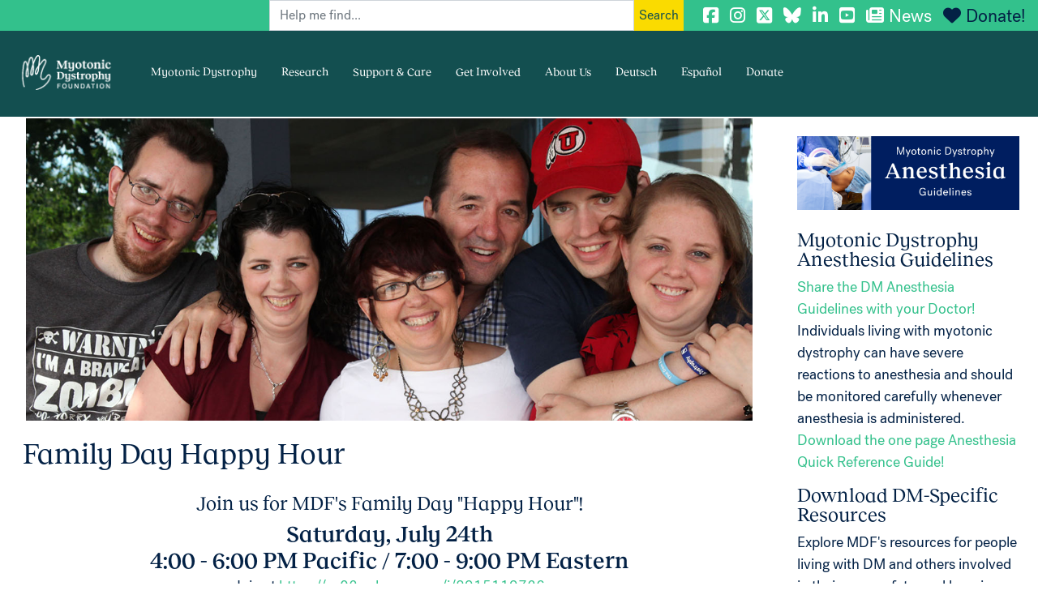

--- FILE ---
content_type: text/html; charset=UTF-8
request_url: https://www.myotonic.org/family-day-happy-hour
body_size: 21471
content:

<!DOCTYPE html>
<html lang="en" dir="ltr" prefix="og: https://ogp.me/ns#" class="h-100">
  <head>
    <meta charset="utf-8" />
<script async src="https://www.googletagmanager.com/gtag/js?id=G-SH4QXJHEVZ"></script>
<script>window.dataLayer = window.dataLayer || [];function gtag(){dataLayer.push(arguments)};gtag("js", new Date());gtag("set", "developer_id.dMDhkMT", true);gtag("config", "G-SH4QXJHEVZ", {"groups":"default","page_placeholder":"PLACEHOLDER_page_location"});</script>
<meta name="description" content="Join MDF for a virtual “happy hour” in honor of Myotonic Dystrophy Family Day on Saturday, July 24th, from 4-6 PM Pacific / 7-9 PM Eastern." />
<link rel="canonical" href="https://www.myotonic.org/family-day-happy-hour" />
<meta name="Generator" content="Drupal 10 (https://www.drupal.org)" />
<meta name="MobileOptimized" content="width" />
<meta name="HandheldFriendly" content="true" />
<meta name="viewport" content="width=device-width, initial-scale=1.0" />
<link rel="icon" href="/themes/custom/bootstrap_aline/favicon.ico" type="image/png" />
<script>window.a2a_config=window.a2a_config||{};a2a_config.callbacks=[];a2a_config.overlays=[];a2a_config.templates={};</script>

    <title>Family Day Happy Hour | Myotonic Dystrophy Foundation</title>
    <link rel="stylesheet" media="all" href="/core/themes/stable9/css/system/components/align.module.css?t4hfr6" />
<link rel="stylesheet" media="all" href="/core/themes/stable9/css/system/components/fieldgroup.module.css?t4hfr6" />
<link rel="stylesheet" media="all" href="/core/themes/stable9/css/system/components/container-inline.module.css?t4hfr6" />
<link rel="stylesheet" media="all" href="/core/themes/stable9/css/system/components/clearfix.module.css?t4hfr6" />
<link rel="stylesheet" media="all" href="/core/themes/stable9/css/system/components/details.module.css?t4hfr6" />
<link rel="stylesheet" media="all" href="/core/themes/stable9/css/system/components/hidden.module.css?t4hfr6" />
<link rel="stylesheet" media="all" href="/core/themes/stable9/css/system/components/item-list.module.css?t4hfr6" />
<link rel="stylesheet" media="all" href="/core/themes/stable9/css/system/components/js.module.css?t4hfr6" />
<link rel="stylesheet" media="all" href="/core/themes/stable9/css/system/components/nowrap.module.css?t4hfr6" />
<link rel="stylesheet" media="all" href="/core/themes/stable9/css/system/components/position-container.module.css?t4hfr6" />
<link rel="stylesheet" media="all" href="/core/themes/stable9/css/system/components/reset-appearance.module.css?t4hfr6" />
<link rel="stylesheet" media="all" href="/core/themes/stable9/css/system/components/resize.module.css?t4hfr6" />
<link rel="stylesheet" media="all" href="/core/themes/stable9/css/system/components/system-status-counter.css?t4hfr6" />
<link rel="stylesheet" media="all" href="/core/themes/stable9/css/system/components/system-status-report-counters.css?t4hfr6" />
<link rel="stylesheet" media="all" href="/core/themes/stable9/css/system/components/system-status-report-general-info.css?t4hfr6" />
<link rel="stylesheet" media="all" href="/core/themes/stable9/css/system/components/tablesort.module.css?t4hfr6" />
<link rel="stylesheet" media="all" href="/core/themes/stable9/css/views/views.module.css?t4hfr6" />
<link rel="stylesheet" media="all" href="/modules/contrib/addtoany/css/addtoany.css?t4hfr6" />
<link rel="stylesheet" media="all" href="https://use.fontawesome.com/releases/v6.7.1/css/all.css" />
<link rel="stylesheet" media="all" href="https://use.fontawesome.com/releases/v6.1.0/css/v4-shims.css" />
<link rel="stylesheet" media="all" href="/modules/custom/simple_mobile_menu/libraries/css/smm.css?t4hfr6" />
<link rel="stylesheet" media="all" href="https://cdnjs.cloudflare.com/ajax/libs/font-awesome/4.3.0/css/font-awesome.min.css" />
<link rel="stylesheet" media="all" href="/modules/custom/tb_megamenu/css/tb_megamenu.bootstrap.css?t4hfr6" />
<link rel="stylesheet" media="all" href="/modules/custom/tb_megamenu/css/tb_megamenu.base.css?t4hfr6" />
<link rel="stylesheet" media="all" href="/modules/custom/tb_megamenu/css/tb_megamenu.default.css?t4hfr6" />
<link rel="stylesheet" media="all" href="/modules/custom/tb_megamenu/css/tb_megamenu.compatibility.css?t4hfr6" />
<link rel="stylesheet" media="all" href="/modules/custom/tb_megamenu/css/styles/black.css?t4hfr6" />
<link rel="stylesheet" media="all" href="/core/themes/stable9/css/core/assets/vendor/normalize-css/normalize.css?t4hfr6" />
<link rel="stylesheet" media="all" href="/themes/contrib/bootstrap5/css/components/action-links.css?t4hfr6" />
<link rel="stylesheet" media="all" href="/themes/contrib/bootstrap5/css/components/breadcrumb.css?t4hfr6" />
<link rel="stylesheet" media="all" href="/themes/contrib/bootstrap5/css/components/container-inline.css?t4hfr6" />
<link rel="stylesheet" media="all" href="/themes/contrib/bootstrap5/css/components/details.css?t4hfr6" />
<link rel="stylesheet" media="all" href="/themes/contrib/bootstrap5/css/components/exposed-filters.css?t4hfr6" />
<link rel="stylesheet" media="all" href="/themes/contrib/bootstrap5/css/components/field.css?t4hfr6" />
<link rel="stylesheet" media="all" href="/themes/contrib/bootstrap5/css/components/form.css?t4hfr6" />
<link rel="stylesheet" media="all" href="/themes/contrib/bootstrap5/css/components/icons.css?t4hfr6" />
<link rel="stylesheet" media="all" href="/themes/contrib/bootstrap5/css/components/inline-form.css?t4hfr6" />
<link rel="stylesheet" media="all" href="/themes/contrib/bootstrap5/css/components/item-list.css?t4hfr6" />
<link rel="stylesheet" media="all" href="/themes/contrib/bootstrap5/css/components/links.css?t4hfr6" />
<link rel="stylesheet" media="all" href="/themes/contrib/bootstrap5/css/components/menu.css?t4hfr6" />
<link rel="stylesheet" media="all" href="/themes/contrib/bootstrap5/css/components/more-link.css?t4hfr6" />
<link rel="stylesheet" media="all" href="/themes/contrib/bootstrap5/css/components/pager.css?t4hfr6" />
<link rel="stylesheet" media="all" href="/themes/contrib/bootstrap5/css/components/tabledrag.css?t4hfr6" />
<link rel="stylesheet" media="all" href="/themes/contrib/bootstrap5/css/components/tableselect.css?t4hfr6" />
<link rel="stylesheet" media="all" href="/themes/contrib/bootstrap5/css/components/tablesort.css?t4hfr6" />
<link rel="stylesheet" media="all" href="/themes/contrib/bootstrap5/css/components/textarea.css?t4hfr6" />
<link rel="stylesheet" media="all" href="/themes/contrib/bootstrap5/css/components/ui-dialog.css?t4hfr6" />
<link rel="stylesheet" media="all" href="/themes/contrib/bootstrap5/css/components/messages.css?t4hfr6" />
<link rel="stylesheet" media="all" href="/themes/contrib/bootstrap5/css/components/node.css?t4hfr6" />
<link rel="stylesheet" media="all" href="/themes/contrib/bootstrap5/css/style.css?t4hfr6" />
<link rel="stylesheet" media="all" href="/themes/custom/bootstrap_aline/css/style.css?t4hfr6" />
<link rel="stylesheet" media="all" href="/themes/custom/bootstrap_aline/css/style1.css?t4hfr6" />

    
  </head>
  <body class="path-node page-node-type-event   d-flex flex-column h-100">
        <div class="visually-hidden-focusable skip-link p-3 container">
      <a href="#main-content" class="p-2">
        Skip to main content
      </a>
    </div>
    
      <div class="dialog-off-canvas-main-canvas d-flex flex-column h-100" data-off-canvas-main-canvas>
    <div class="container-fluid super-nav-container align-content-end">
	  <div class="region region-super-nav">
    <div class="custom-search-block-form block block-custom-search" role="search" data-drupal-selector="custom-search-block-form" id="block-customsearchform-2">
  
    
      <form data-block="super_nav" action="/family-day-happy-hour" method="post" id="custom-search-block-form" accept-charset="UTF-8">
  <div class="js-form-item form-item js-form-type-search form-type-search js-form-item-keys form-item-keys form-no-label">
      <label for="edit-keys" class="visually-hidden">Search this site</label>
        
  <input title="Enter the terms you wish to search for." class="custom_search-keys form-search form-control" data-drupal-selector="edit-keys" type="search" id="edit-keys" name="keys" value="" size="15" maxlength="128" placeholder="Help me find..." />


        </div>

  <input autocomplete="off" data-drupal-selector="form-6vnw7-nj-qtt2asg8ktexxvqrqlyarumjbub1hoz3i" type="hidden" name="form_build_id" value="form-6vnW7-Nj__QTt2ASG8ktExXVqRQlyaRUmJbub1HOz3I" />


  <input data-drupal-selector="edit-custom-search-block-form" type="hidden" name="form_id" value="custom_search_block_form" />

<div data-drupal-selector="edit-actions" class="form-actions js-form-wrapper form-wrapper" id="edit-actions">
    <input data-drupal-selector="edit-submit" type="submit" id="edit-submit" value="Search" class="button js-form-submit form-submit btn btn-primary" />

</div>

</form>

  </div>
<div id="block-socialmediatop" class="block block-block-content block-block-content71a1632b-23cf-4b5c-ac4e-82d25589bf32">
  
    
      
            <div class="clearfix text-formatted field field--name-body field--type-text-with-summary field--label-hidden field__item"><a href="https://www.facebook.com/myotonicstrong" target="_blank" title="MDF Facebook"><i class="fab fa-facebook-square"></i></a> 
<a href="https://instagram.com/myotonicstrong" target="_blank" title="MDF Instagram"><i class="fab fa-instagram"></i></a> 
<a href="https://twitter.com/myotonicstrong" target="_blank" title="MDF Twitter"><i class="fab fa-brands fa-square-x-twitter"></i></a> 
<a href="https://bsky.app/profile/myotonicstrong.bsky.social" target="_blank" title="MDF Bluesky"><i class="fab fa-brands fa-bluesky"></i></a>
<a href="https://www.linkedin.com/company/myotonic" target="_blank" title="MDF LinkedIn"><i class="fab fa-linkedin-in"></i></a> 
<a href="https://www.youtube.com/c/myotonicstrong" target="_blank" title="MDF YouTube"><i class="fab fa-youtube-square"></i></a> 
<a href="/community/news" title="News"><i class="fas fa-newspaper">&nbsp;</i>News</a> 
<a href="https://giving.classy.org/campaign/622795/donate" style="color:#032145;" title="Donate to MDF"><i class="fas fa-heart" style="color:#032145;">&nbsp;</i>Donate!</a>

<!-- Meta Pixel Code -->
<script>
!function(f,b,e,v,n,t,s)
{if(f.fbq)return;n=f.fbq=function(){n.callMethod?
n.callMethod.apply(n,arguments):n.queue.push(arguments)};
if(!f._fbq)f._fbq=n;n.push=n;n.loaded=!0;n.version='2.0';
n.queue=[];t=b.createElement(e);t.async=!0;
t.src=v;s=b.getElementsByTagName(e)[0];
s.parentNode.insertBefore(t,s)}(window, document,'script',
'https://connect.facebook.net/en_US/fbevents.js');
fbq('init', '1030275230429469');
fbq('track', 'PageView');
</script>
<noscript><img height="1" width="1" style="display:none"
src="https://www.facebook.com/tr?id=1030275230429469&ev=PageView&noscript=1"
/></noscript>
<!-- End Meta Pixel Code -->
</div>
      
  </div>

  </div>

</div>
<header id="navbar" role="banner" class="navbar navbar-fixed-top navbar-default">
	<div class="container-fluid sticky-top">
		<div class="navbar-header">
			<a class="logo navbar-btn" href="/" title="Home">
				<img src="/themes/custom/bootstrap_aline/images/logo-animated_nav.gif" width="214" height="90" alt="Home"/>
			</a>
			<div class="slogan"></div>
			<nav role="navigation">
				  <div class="region region-main-menu">
    <div id="block-mainmenu-2" class="block block-tb-megamenu block-tb-megamenu-menu-blockmain">
  
    
      <div  class="tb-megamenu tb-megamenu-main style-black" role="navigation" aria-label="Main navigation">
      <button data-target=".nav-collapse" data-toggle="collapse" class="btn btn-navbar tb-megamenu-button" type="button">
      <i class="fa fa-reorder"></i>
    </button>
    <div class="nav-collapse ">
    <ul  class="tb-megamenu-nav nav level-0 items-8" role="list" >
        <li  class="tb-megamenu-item level-1 mega dropdown" data-id="menu_link_content:190ebaa5-dc00-4e59-ac72-75b8e82576ec" data-level="1" data-type="menu_item" data-class="" data-xicon="" data-caption="" data-alignsub="" data-group="0" data-hidewcol="0" data-hidesub="0" data-label="" aria-level="1" >
      <a href="/myotonic-dystrophy-start-your-journey-here"  class="dropdown-toggle" title="Myotonic Dystrophy in a nutshell." aria-expanded="false">
          Myotonic Dystrophy
          </a>
  <div  class="tb-megamenu-submenu dropdown-menu mega-dropdown-menu nav-child" data-class="" data-width="800" style="width: 800px;" role="list">
  <div class="mega-dropdown-inner">
          <div  class="tb-megamenu-row row-fluid">
      <div  class="tb-megamenu-column span4 mega-col-nav" data-class="" data-width="4" data-hidewcol="0" id="tb-megamenu-column-1">
  <div class="tb-megamenu-column-inner mega-inner clearfix">
               <ul  class="tb-megamenu-subnav mega-nav level-1 items-2" role="list">
        <li  class="tb-megamenu-item level-2 mega mega-group" data-id="menu_link_content:9feb9eab-de2b-4115-8fe8-4cc2f0ec67db" data-level="2" data-type="menu_item" data-class="" data-xicon="" data-caption="" data-alignsub="" data-group="1" data-hidewcol="0" data-hidesub="0" data-label="" aria-level="2" >
      <a href="/understanding-myotonic-dystrophy-video-series-patients-families-and-healthcare-providers"  class="mega-group-title" aria-expanded="false">
          Understanding Myotonic Dystrophy
          </a>
  <div  class="tb-megamenu-submenu mega-group-ct nav-child" data-class="" data-width="" role="list">
  <div class="mega-dropdown-inner">
          <div  class="tb-megamenu-row row-fluid">
      <div  class="tb-megamenu-column span12 mega-col-nav" data-class="" data-width="12" data-hidewcol="0" id="tb-megamenu-column-2">
  <div class="tb-megamenu-column-inner mega-inner clearfix">
               <ul  class="tb-megamenu-subnav mega-nav level-2 items-3" role="list">
        <li  class="tb-megamenu-item level-3 mega" data-id="menu_link_content:7c4d9185-2f8d-43f8-9001-4f016f6205bb" data-level="3" data-type="menu_item" data-class="" data-xicon="" data-caption="" data-alignsub="" data-group="0" data-hidewcol="0" data-hidesub="0" data-label="" aria-level="3" >
      <a href="/new-educational-series-understanding-myotonic-dystrophy" >
          The Basics
          </a>
  
</li>

        <li  class="tb-megamenu-item level-3 mega" data-id="menu_link_content:423fd7a1-90af-417a-b5aa-b6c3b65ca0a4" data-level="3" data-type="menu_item" data-class="" data-xicon="" data-caption="" data-alignsub="" data-group="0" data-hidewcol="0" data-hidesub="0" data-label="" aria-level="3" >
      <a href="/understanding-myotonic-dystrophy-inheritance-myotonic-dystrophy-type-1-dm1" >
          Inheritance of Myotonic Dystrophy Type 1 (DM1)
          </a>
  
</li>

        <li  class="tb-megamenu-item level-3 mega" data-id="menu_link_content:b4e93d5f-d060-4f4e-b251-1bb17071d742" data-level="3" data-type="menu_item" data-class="" data-xicon="" data-caption="" data-alignsub="" data-group="0" data-hidewcol="0" data-hidesub="0" data-label="" aria-level="3" >
      <a href="/understanding-myotonic-dystrophy-inheritance-myotonic-dystrophy-type-2-dm2" >
          Inheritance of Myotonic Dystrophy Type 2 (DM2)
          </a>
  
</li>

  </ul>

      </div>
</div>

  </div>

      </div>
</div>

</li>

        <li  class="tb-megamenu-item level-2 mega mega-group" data-id="menu_link_content:18b7937c-b52d-43be-b540-9150fb8f7ae0" data-level="2" data-type="menu_item" data-class="" data-xicon="" data-caption="" data-alignsub="" data-group="1" data-hidewcol="0" data-hidesub="0" data-label="" aria-level="2" >
      <a href="/myotonic-dystrophy-start-your-journey-here"  class="mega-group-title" aria-expanded="false">
          About DM
          </a>
  <div  class="tb-megamenu-submenu mega-group-ct nav-child" data-class="" data-width="" role="list">
  <div class="mega-dropdown-inner">
          <div  class="tb-megamenu-row row-fluid">
      <div  class="tb-megamenu-column span12 mega-col-nav" data-class="" data-width="12" data-hidewcol="0" id="tb-megamenu-column-3">
  <div class="tb-megamenu-column-inner mega-inner clearfix">
               <ul  class="tb-megamenu-subnav mega-nav level-2 items-4" role="list">
        <li  class="tb-megamenu-item level-3 mega" data-id="menu_link_content:1104ec5c-2132-424b-a38d-5ddec2ed9e4f" data-level="3" data-type="menu_item" data-class="" data-xicon="" data-caption="" data-alignsub="" data-group="0" data-hidewcol="0" data-hidesub="0" data-label="" aria-level="3" >
      <a href="/myotonic-dystrophy-glance" >
          Myotonic Dystrophy at a Glance
          </a>
  
</li>

        <li  class="tb-megamenu-item level-3 mega" data-id="menu_link_content:6c63ebfb-1ea9-4ea9-b9cc-36dba29dc9c1" data-level="3" data-type="menu_item" data-class="" data-xicon="" data-caption="" data-alignsub="" data-group="0" data-hidewcol="0" data-hidesub="0" data-label="" aria-level="3" >
      <a href="/what-dm/faqs"  title="Frequently asked questions about DM.">
          FAQs
          </a>
  
</li>

        <li  class="tb-megamenu-item level-3 mega" data-id="menu_link_content:c7b58164-99c1-4c01-8c37-e4bd9720aea0" data-level="3" data-type="menu_item" data-class="" data-xicon="" data-caption="" data-alignsub="" data-group="0" data-hidewcol="0" data-hidesub="0" data-label="" aria-level="3" >
      <a href="/what-dm/medical-glossary"  title="Definitions of medical terms.">
          Glossary
          </a>
  
</li>

        <li  class="tb-megamenu-item level-3 mega" data-id="menu_link_content:58bcf7da-0157-4f8f-9497-e7e4ab4a3642" data-level="3" data-type="menu_item" data-class="" data-xicon="" data-caption="" data-alignsub="" data-group="0" data-hidewcol="0" data-hidesub="0" data-label="" aria-level="3" >
      <a href="/covid-19" >
          COVID-19
          </a>
  
</li>

  </ul>

      </div>
</div>

  </div>

      </div>
</div>

</li>

  </ul>

      </div>
</div>

      <div  class="tb-megamenu-column span4 mega-col-nav" data-class="" data-width="4" data-hidewcol="" id="tb-megamenu-column-4">
  <div class="tb-megamenu-column-inner mega-inner clearfix">
               <ul  class="tb-megamenu-subnav mega-nav level-1 items-2" role="list">
        <li  class="tb-megamenu-item level-2 mega mega-group" data-id="menu_link_content:ad845dd5-8836-4e10-a571-46415f402bdc" data-level="2" data-type="menu_item" data-class="" data-xicon="" data-caption="" data-alignsub="" data-group="1" data-hidewcol="0" data-hidesub="0" data-label="" aria-level="2" >
      <a href="/what-dm/disease-mechanism"  class="mega-group-title" title="A scientific overview of DM&#039;s disease mechanisms." aria-expanded="false">
          Disease Mechanism
          </a>
  <div  class="tb-megamenu-submenu mega-group-ct nav-child" data-class="" data-width="" role="list">
  <div class="mega-dropdown-inner">
          <div  class="tb-megamenu-row row-fluid">
      <div  class="tb-megamenu-column span12 mega-col-nav" data-class="" data-width="12" data-hidewcol="0" id="tb-megamenu-column-5">
  <div class="tb-megamenu-column-inner mega-inner clearfix">
               <ul  class="tb-megamenu-subnav mega-nav level-2 items-2" role="list">
        <li  class="tb-megamenu-item level-3 mega" data-id="menu_link_content:05e0bd5a-a8d4-4263-91a3-51e48db0d781" data-level="3" data-type="menu_item" data-class="" data-xicon="" data-caption="" data-alignsub="" data-group="0" data-hidewcol="0" data-hidesub="0" data-label="" aria-level="3" >
      <a href="/digital-academy/dm-anticipation-part-1" >
          Anticipation
          </a>
  
</li>

        <li  class="tb-megamenu-item level-3 mega" data-id="menu_link_content:fce831d1-82ec-41ad-b84b-ffddd532dc5c" data-level="3" data-type="menu_item" data-class="" data-xicon="" data-caption="" data-alignsub="" data-group="0" data-hidewcol="0" data-hidesub="0" data-label="" aria-level="3" >
      <a href="/understanding-genetic-causes-dm-evaluation-role-other-gene-variants" >
          Causes of DM
          </a>
  
</li>

  </ul>

      </div>
</div>

  </div>

      </div>
</div>

</li>

        <li  class="tb-megamenu-item level-2 mega mega-group" data-id="menu_link_content:6b1babc2-a597-4c47-a6d5-7acc4e7290f6" data-level="2" data-type="menu_item" data-class="" data-xicon="" data-caption="" data-alignsub="" data-group="1" data-hidewcol="0" data-hidesub="0" data-label="" aria-level="2" >
      <a href="/community/news"  class="mega-group-title" aria-expanded="false">
          News
          </a>
  <div  class="tb-megamenu-submenu mega-group-ct nav-child" data-class="" data-width="" role="list">
  <div class="mega-dropdown-inner">
          <div  class="tb-megamenu-row row-fluid">
      <div  class="tb-megamenu-column span12 mega-col-nav" data-class="" data-width="12" data-hidewcol="0" id="tb-megamenu-column-6">
  <div class="tb-megamenu-column-inner mega-inner clearfix">
               <ul  class="tb-megamenu-subnav mega-nav level-2 items-3" role="list">
        <li  class="tb-megamenu-item level-3 mega" data-id="menu_link_content:fb78ab50-6c08-4126-a49e-b6dc58744d5d" data-level="3" data-type="menu_item" data-class="" data-xicon="" data-caption="" data-alignsub="" data-group="0" data-hidewcol="0" data-hidesub="0" data-label="" aria-level="3" >
      <a href="https://go.myotonic.org/webmail/1108272/2976000924/3399e4e958f958fc721b3fc6bcff66192b18a1a089a419b245e83309bb223ece"  target="_blank">
          Current Dispatch
          </a>
  
</li>

        <li  class="tb-megamenu-item level-3 mega" data-id="menu_link_content:21109f46-b809-4381-83aa-46c144b10703" data-level="3" data-type="menu_item" data-class="" data-xicon="" data-caption="" data-alignsub="" data-group="0" data-hidewcol="0" data-hidesub="0" data-label="" aria-level="3" >
      <a href="/news-and-events/newsletter-archive" >
          Dispatch Archive
          </a>
  
</li>

        <li  class="tb-megamenu-item level-3 mega" data-id="menu_link_content:9225ed57-426d-4944-a5e2-008960da630f" data-level="3" data-type="menu_item" data-class="" data-xicon="" data-caption="" data-alignsub="" data-group="0" data-hidewcol="0" data-hidesub="0" data-label="" aria-level="3" >
      <a href="/connect/family-stories" >
          Family Stories
          </a>
  
</li>

  </ul>

      </div>
</div>

  </div>

      </div>
</div>

</li>

  </ul>

      </div>
</div>

      <div  data-showblocktitle="1" class="tb-megamenu-column span4 mega-col-nav" data-class="" data-width="4" data-hidewcol="" id="tb-megamenu-column-7">
  <div class="tb-megamenu-column-inner mega-inner clearfix">
                 <div  class="tb-block tb-megamenu-block" data-type="block" data-block="navbst">
    <div class="block-inner">
      <div id="block-block-contente4467ab1-a48e-41b2-a3dd-962f19eb74d8" class="block block-block-content block-block-contente4467ab1-a48e-41b2-a3dd-962f19eb74d8">
  
    
      
            <div class="clearfix text-formatted field field--name-body field--type-text-with-summary field--label-hidden field__item"><a href="/what-dm/how-dm-affects-your-body" title="Learn the effects of DM with our &quot;Body Systems Tool&quot;."><img src="/themes/custom/bootstrap_aline/images/badge_bst.gif" alt="Learn the effects of DM with our Body system tools" width="184" height="400" /></a></div>
      
  </div>

    </div>
  </div>

      </div>
</div>

  </div>

      </div>
</div>

</li>

        <li  class="tb-megamenu-item level-1 mega mega-align-left dropdown" data-id="menu_link_content:a3dde1bb-598b-4bff-adbb-b4c37922500c" data-level="1" data-type="menu_item" data-class="" data-xicon="" data-caption="" data-alignsub="left" data-group="0" data-hidewcol="0" data-hidesub="0" data-label="" aria-level="1" >
      <a href="/myotonic-dystrophy-research"  class="dropdown-toggle" title="Information on recent DM research advances." aria-expanded="false">
          Research
          </a>
  <div  class="tb-megamenu-submenu dropdown-menu mega-dropdown-menu nav-child" data-class="" data-width="800" style="width: 800px;" role="list">
  <div class="mega-dropdown-inner">
          <div  class="tb-megamenu-row row-fluid">
      <div  class="tb-megamenu-column span4 mega-col-nav" data-class="" data-width="4" data-hidewcol="0" id="tb-megamenu-column-8">
  <div class="tb-megamenu-column-inner mega-inner clearfix">
               <ul  class="tb-megamenu-subnav mega-nav level-1 items-1" role="list">
        <li  class="tb-megamenu-item level-2 mega mega-group" data-id="menu_link_content:58fc1b26-4c90-4771-a3b3-5b884bdf877a" data-level="2" data-type="menu_item" data-class="" data-xicon="" data-caption="" data-alignsub="" data-group="1" data-hidewcol="0" data-hidesub="0" data-label="" aria-level="2" >
      <a href="/myotonic-dystrophy-resources-professionals"  class="mega-group-title" title="Resources for academic, clinical, and industry professionals." aria-expanded="false">
          For Researchers
          </a>
  <div  class="tb-megamenu-submenu mega-group-ct nav-child" data-class="" data-width="" role="list">
  <div class="mega-dropdown-inner">
          <div  class="tb-megamenu-row row-fluid">
      <div  class="tb-megamenu-column span12 mega-col-nav" data-class="" data-width="12" data-hidewcol="0" id="tb-megamenu-column-9">
  <div class="tb-megamenu-column-inner mega-inner clearfix">
               <ul  class="tb-megamenu-subnav mega-nav level-2 items-7" role="list">
        <li  class="tb-megamenu-item level-3 mega" data-id="menu_link_content:00d3b70b-0d2d-4b03-b351-e5aebfb591dc" data-level="3" data-type="menu_item" data-class="" data-xicon="" data-caption="" data-alignsub="" data-group="0" data-hidewcol="0" data-hidesub="0" data-label="" aria-level="3" >
      <a href="/myotonic-dystrophy-animal-models-tools" >
          Animal Models &amp; Tools
          </a>
  
</li>

        <li  class="tb-megamenu-item level-3 mega" data-id="menu_link_content:06cd1c8e-4f68-435e-af91-1381a83d4c2c" data-level="3" data-type="menu_item" data-class="" data-xicon="" data-caption="" data-alignsub="" data-group="0" data-hidewcol="0" data-hidesub="0" data-label="" aria-level="3" >
      <a href="/myotonic-dystrophy-research-fellows" >
          Research Fellows
          </a>
  
</li>

        <li  class="tb-megamenu-item level-3 mega" data-id="menu_link_content:6f9af841-32da-490b-b495-d388811b11f2" data-level="3" data-type="menu_item" data-class="" data-xicon="" data-caption="" data-alignsub="" data-group="0" data-hidewcol="0" data-hidesub="0" data-label="" aria-level="3" >
      <a href="/myotonic-dystrophy-foundation-research-grants-funding-resources"  title="Current funding opportunities for professionals.">
          Research Grants &amp; Funding Resources
          </a>
  
</li>

        <li  class="tb-megamenu-item level-3 mega" data-id="menu_link_content:d30bd58c-d8ad-4b37-b06e-d0279992a65b" data-level="3" data-type="menu_item" data-class="" data-xicon="" data-caption="" data-alignsub="" data-group="0" data-hidewcol="0" data-hidesub="0" data-label="" aria-level="3" >
      <a href="https://myotonicregistry.patientcrossroads.org/"  target="_blank">
          Myotonic Dystrophy Family Registry
          </a>
  
</li>

        <li  class="tb-megamenu-item level-3 mega" data-id="menu_link_content:b659bbf1-a49c-4b84-9500-0a785764fbe6" data-level="3" data-type="menu_item" data-class="" data-xicon="" data-caption="" data-alignsub="" data-group="0" data-hidewcol="0" data-hidesub="0" data-label="" aria-level="3" >
      <a href="/sites/default/files/pages/files/Review-of-DM2-FNL-2019-09-24.pdf"  target="_blank">
          DM2 Landscape Analysis 2019
          </a>
  
</li>

        <li  class="tb-megamenu-item level-3 mega" data-id="menu_link_content:19b7fb7c-a1d3-48df-aa82-ac9a2790b5e6" data-level="3" data-type="menu_item" data-class="" data-xicon="" data-caption="" data-alignsub="" data-group="0" data-hidewcol="0" data-hidesub="0" data-label="" aria-level="3" >
      <a href="/dmcrn" >
          Clinical Research Network (DMCRN)
          </a>
  
</li>

        <li  class="tb-megamenu-item level-3 mega" data-id="menu_link_content:fe76db1e-6072-40e6-8281-014755431f59" data-level="3" data-type="menu_item" data-class="" data-xicon="" data-caption="" data-alignsub="" data-group="0" data-hidewcol="0" data-hidesub="0" data-label="" aria-level="3" >
      <a href="/pipeline" >
          Drug Development Pipeline
          </a>
  
</li>

  </ul>

      </div>
</div>

  </div>

      </div>
</div>

</li>

  </ul>

      </div>
</div>

      <div  class="tb-megamenu-column span4 mega-col-nav" data-class="" data-width="4" data-hidewcol="" id="tb-megamenu-column-10">
  <div class="tb-megamenu-column-inner mega-inner clearfix">
               <ul  class="tb-megamenu-subnav mega-nav level-1 items-2" role="list">
        <li  class="tb-megamenu-item level-2 mega mega-group" data-id="menu_link_content:b681a6df-e534-4293-ac72-8922e585f731" data-level="2" data-type="menu_item" data-class="" data-xicon="" data-caption="" data-alignsub="" data-group="1" data-hidewcol="0" data-hidesub="0" data-label="" aria-level="2" >
      <a href="/dm-research-news-archive"  class="mega-group-title" title="Read previous editions of MDF&#039;s DM Research News." aria-expanded="false">
          DM Research News
          </a>
  <div  class="tb-megamenu-submenu mega-group-ct nav-child" data-class="" data-width="" role="list">
  <div class="mega-dropdown-inner">
          <div  class="tb-megamenu-row row-fluid">
      <div  class="tb-megamenu-column span12 mega-col-nav" data-class="" data-width="12" data-hidewcol="0" id="tb-megamenu-column-11">
  <div class="tb-megamenu-column-inner mega-inner clearfix">
               <ul  class="tb-megamenu-subnav mega-nav level-2 items-2" role="list">
        <li  class="tb-megamenu-item level-3 mega" data-id="menu_link_content:2d8c5b7f-6e07-4f0b-8459-bd186d38250e" data-level="3" data-type="menu_item" data-class="" data-xicon="" data-caption="" data-alignsub="" data-group="0" data-hidewcol="0" data-hidesub="0" data-label="" aria-level="3" >
      <a href="/community/news/Research" >
          Global research news
          </a>
  
</li>

        <li  class="tb-megamenu-item level-3 mega" data-id="menu_link_content:8e290eef-bc2e-41e1-8f50-cdb4246c4422" data-level="3" data-type="menu_item" data-class="" data-xicon="" data-caption="" data-alignsub="" data-group="0" data-hidewcol="0" data-hidesub="0" data-label="" aria-level="3" >
      <a href="/dm-research-news-archive" >
          DM Research News Archive
          </a>
  
</li>

  </ul>

      </div>
</div>

  </div>

      </div>
</div>

</li>

        <li  class="tb-megamenu-item level-2 mega mega-group" data-id="menu_link_content:7cbee230-0bdd-4c05-ad4b-e08cc2819337" data-level="2" data-type="menu_item" data-class="" data-xicon="" data-caption="" data-alignsub="" data-group="1" data-hidewcol="0" data-hidesub="0" data-label="" aria-level="2" >
      <a href="/study-trial-resource-center"  class="mega-group-title" title="Current clinical trials and how to participate." aria-expanded="false">
          Study and Trial Resource Center
          </a>
  <div  class="tb-megamenu-submenu mega-group-ct nav-child" data-class="" data-width="" role="list">
  <div class="mega-dropdown-inner">
          <div  class="tb-megamenu-row row-fluid">
      <div  class="tb-megamenu-column span12 mega-col-nav" data-class="" data-width="12" data-hidewcol="0" id="tb-megamenu-column-12">
  <div class="tb-megamenu-column-inner mega-inner clearfix">
               <ul  class="tb-megamenu-subnav mega-nav level-2 items-1" role="list">
        <li  class="tb-megamenu-item level-3 mega" data-id="menu_link_content:5bd0b056-8c71-4f7a-abbf-af27487fbc62" data-level="3" data-type="menu_item" data-class="" data-xicon="" data-caption="" data-alignsub="" data-group="0" data-hidewcol="0" data-hidesub="0" data-label="" aria-level="3" >
      <a href="/sites/default/files/2025-06/MDF_Policy_Research-Opportunity-Promotion.pdf"  target="_blank">
          Policy for Sharing DM Research Opportunities
          </a>
  
</li>

  </ul>

      </div>
</div>

  </div>

      </div>
</div>

</li>

  </ul>

      </div>
</div>

      <div  data-showblocktitle="1" class="tb-megamenu-column span4 mega-col-nav" data-class="" data-width="4" data-hidewcol="" id="tb-megamenu-column-13">
  <div class="tb-megamenu-column-inner mega-inner clearfix">
                 <div  class="tb-block tb-megamenu-block" data-type="block" data-block="navresourcecenter">
    <div class="block-inner">
      <div id="block-block-content9dd2200a-8d5e-4b6e-8ba8-f85c4990fcfb" class="block block-block-content block-block-content9dd2200a-8d5e-4b6e-8ba8-f85c4990fcfb">
  
    
      
            <div class="clearfix text-formatted field field--name-body field--type-text-with-summary field--label-hidden field__item"><a href="/study-trial-resource-center" title="Study and Trial Resource Center"><img src="/themes/custom/bootstrap_aline/images/badge_resourcecenter.jpg" alt="Study and Trial Resource Center" width="184" height="400" /></a></div>
      
  </div>

    </div>
  </div>

      </div>
</div>

  </div>

      </div>
</div>

</li>

        <li  class="tb-megamenu-item level-1 mega mega-align-center dropdown" data-id="menu_link_content:3de5e3d9-3848-4048-ac99-30480c7fbdbf" data-level="1" data-type="menu_item" data-class="" data-xicon="" data-caption="" data-alignsub="center" data-group="0" data-hidewcol="0" data-hidesub="0" data-label="" aria-level="1" >
      <a href="/myotonic-dystrophy-support-care"  class="dropdown-toggle" title="What to expect and how to manage it." aria-expanded="false">
          Support &amp; Care
          </a>
  <div  class="tb-megamenu-submenu dropdown-menu mega-dropdown-menu nav-child" data-class="" data-width="800" style="width: 800px;" role="list">
  <div class="mega-dropdown-inner">
          <div  class="tb-megamenu-row row-fluid">
      <div  class="tb-megamenu-column span4 mega-col-nav" data-class="" data-width="4" data-hidewcol="0" id="tb-megamenu-column-14">
  <div class="tb-megamenu-column-inner mega-inner clearfix">
               <ul  class="tb-megamenu-subnav mega-nav level-1 items-1" role="list">
        <li  class="tb-megamenu-item level-2 mega mega-group" data-id="menu_link_content:9dc686e4-af08-47ca-bd94-8902d439b531" data-level="2" data-type="menu_item" data-class="" data-xicon="" data-caption="" data-alignsub="" data-group="1" data-hidewcol="0" data-hidesub="0" data-label="" aria-level="2" >
      <a href="/living-myotonic-dystrophy"  class="mega-group-title" title="MDF&#039;s resources and publications on DM." aria-expanded="false">
          Living With DM
          </a>
  <div  class="tb-megamenu-submenu mega-group-ct nav-child" data-class="" data-width="" role="list">
  <div class="mega-dropdown-inner">
          <div  class="tb-megamenu-row row-fluid">
      <div  class="tb-megamenu-column span12 mega-col-nav" data-class="" data-width="12" data-hidewcol="0" id="tb-megamenu-column-15">
  <div class="tb-megamenu-column-inner mega-inner clearfix">
               <ul  class="tb-megamenu-subnav mega-nav level-2 items-10" role="list">
        <li  class="tb-megamenu-item level-3 mega" data-id="menu_link_content:20a3b03b-b40a-42e1-8b53-7dbf467d712c" data-level="3" data-type="menu_item" data-class="" data-xicon="" data-caption="" data-alignsub="" data-group="0" data-hidewcol="0" data-hidesub="0" data-label="" aria-level="3" >
      <a href="/myotonic-dystrophy-anesthesia-guidelines" >
          Anesthesia Guidelines
          </a>
  
</li>

        <li  class="tb-megamenu-item level-3 mega" data-id="menu_link_content:8d18b885-aed7-447d-b33e-0032a6915e02" data-level="3" data-type="menu_item" data-class="" data-xicon="" data-caption="" data-alignsub="" data-group="0" data-hidewcol="0" data-hidesub="0" data-label="" aria-level="3" >
      <a href="/digital-academy" >
          Digital Academy
          </a>
  
</li>

        <li  class="tb-megamenu-item level-3 mega" data-id="menu_link_content:de2f5395-515f-431e-acae-e9cbfb81497e" data-level="3" data-type="menu_item" data-class="" data-xicon="" data-caption="" data-alignsub="" data-group="0" data-hidewcol="0" data-hidesub="0" data-label="" aria-level="3" >
      <a href="/family-planning-myotonic-dystrophy"  title="Make informed decisions about starting a family.">
          Family Planning with DM
          </a>
  
</li>

        <li  class="tb-megamenu-item level-3 mega" data-id="menu_link_content:f977976d-d91c-4f37-9c0e-60db4f5631c8" data-level="3" data-type="menu_item" data-class="" data-xicon="" data-caption="" data-alignsub="" data-group="0" data-hidewcol="0" data-hidesub="0" data-label="" aria-level="3" >
      <a href="/find-a-doctor-map"  title="Find a doctor near you!">
          Find a Doctor
          </a>
  
</li>

        <li  class="tb-megamenu-item level-3 mega" data-id="menu_link_content:25b43b8e-6ed5-43af-b297-9ac040c72fcd" data-level="3" data-type="menu_item" data-class="" data-xicon="" data-caption="" data-alignsub="" data-group="0" data-hidewcol="0" data-hidesub="0" data-label="" aria-level="3" >
      <a href="/myotonic-dystrophy-financial-resources"  title="Financial resources at State and Federal levels.">
          Financial Resources
          </a>
  
</li>

        <li  class="tb-megamenu-item level-3 mega" data-id="menu_link_content:3a07ff4e-257e-4413-bd62-dd8d14ba853f" data-level="3" data-type="menu_item" data-class="" data-xicon="" data-caption="" data-alignsub="" data-group="0" data-hidewcol="0" data-hidesub="0" data-label="" aria-level="3" >
      <a href="/insurance-considerations-myotonic-dystrophy" >
          Insurance Considerations
          </a>
  
</li>

        <li  class="tb-megamenu-item level-3 mega" data-id="menu_link_content:6ea61da0-6070-49b6-b277-6faef48c4828" data-level="3" data-type="menu_item" data-class="" data-xicon="" data-caption="" data-alignsub="" data-group="0" data-hidewcol="0" data-hidesub="0" data-label="" aria-level="3" >
      <a href="/juvenile-onset-adult-program" >
          Juvenile-onset Adults
          </a>
  
</li>

        <li  class="tb-megamenu-item level-3 mega" data-id="menu_link_content:eb18d191-40cb-44eb-bef2-06a49efff632" data-level="3" data-type="menu_item" data-class="" data-xicon="" data-caption="" data-alignsub="" data-group="0" data-hidewcol="0" data-hidesub="0" data-label="" aria-level="3" >
      <a href="/myotonic-dystrophy-testing-diagnosis"  title="Information on initial diagnosis and genetic testing.">
          Testing &amp; Diagnosis
          </a>
  
</li>

        <li  class="tb-megamenu-item level-3 mega" data-id="menu_link_content:8a6e7583-9291-490b-8ec6-2f990c22a39f" data-level="3" data-type="menu_item" data-class="" data-xicon="" data-caption="" data-alignsub="" data-group="0" data-hidewcol="0" data-hidesub="0" data-label="" aria-level="3" >
      <a href="/toolkits-publications"  title="MDF&#039;s resources and publications on DM.">
          Toolkits &amp; Publications
          </a>
  
</li>

        <li  class="tb-megamenu-item level-3 mega" data-id="menu_link_content:b097f321-1f3d-4379-97fc-e930356353fb" data-level="3" data-type="menu_item" data-class="" data-xicon="" data-caption="" data-alignsub="" data-group="0" data-hidewcol="0" data-hidesub="0" data-label="" aria-level="3" >
      <a href="/working-your-myotonic-dystrophy-care-team"  title="Find the right type of specialist.">
          Working with Your Care Team
          </a>
  
</li>

  </ul>

      </div>
</div>

  </div>

      </div>
</div>

</li>

  </ul>

      </div>
</div>

      <div  class="tb-megamenu-column span4 mega-col-nav" data-class="" data-width="4" data-hidewcol="" id="tb-megamenu-column-16">
  <div class="tb-megamenu-column-inner mega-inner clearfix">
               <ul  class="tb-megamenu-subnav mega-nav level-1 items-2" role="list">
        <li  class="tb-megamenu-item level-2 mega mega-group" data-id="menu_link_content:5834933a-531d-475a-932e-0a995357dfd5" data-level="2" data-type="menu_item" data-class="" data-xicon="" data-caption="" data-alignsub="" data-group="1" data-hidewcol="0" data-hidesub="0" data-label="" aria-level="2" >
      <a href="/find-support"  class="mega-group-title" aria-expanded="false">
          Find Support
          </a>
  <div  class="tb-megamenu-submenu mega-group-ct nav-child" data-class="" data-width="" role="list">
  <div class="mega-dropdown-inner">
          <div  class="tb-megamenu-row row-fluid">
      <div  class="tb-megamenu-column span12 mega-col-nav" data-class="" data-width="12" data-hidewcol="0" id="tb-megamenu-column-17">
  <div class="tb-megamenu-column-inner mega-inner clearfix">
               <ul  class="tb-megamenu-subnav mega-nav level-2 items-2" role="list">
        <li  class="tb-megamenu-item level-3 mega" data-id="menu_link_content:dd345c0c-aba0-48ff-87e9-e59ea9bfc908" data-level="3" data-type="menu_item" data-class="" data-xicon="" data-caption="" data-alignsub="" data-group="0" data-hidewcol="0" data-hidesub="0" data-label="" aria-level="3" >
      <a href="/find-support"  title="Find a MDF support group near you!">
          Support Groups
          </a>
  
</li>

        <li  class="tb-megamenu-item level-3 mega" data-id="menu_link_content:1e19c859-c047-4e6f-b605-02a18e609411" data-level="3" data-type="menu_item" data-class="" data-xicon="" data-caption="" data-alignsub="" data-group="0" data-hidewcol="0" data-hidesub="0" data-label="" aria-level="3" >
      <a href="/request-warmline-support"  title="MDF&#039;s Professionally staffed support line.">
          Warmline
          </a>
  
</li>

  </ul>

      </div>
</div>

  </div>

      </div>
</div>

</li>

        <li  class="tb-megamenu-item level-2 mega" data-id="menu_link_content:768cd33b-145d-47a9-93a2-006206a4ea8f" data-level="2" data-type="menu_item" data-class="" data-xicon="" data-caption="" data-alignsub="" data-group="0" data-hidewcol="0" data-hidesub="0" data-label="" aria-level="2" >
      <a href="/toolkits-publications"  title="Resources for clinicians.">
          Professional Resources
          </a>
  
</li>

  </ul>

      </div>
</div>

      <div  data-showblocktitle="1" class="tb-megamenu-column span4 mega-col-nav" data-class="" data-width="4" data-hidewcol="" id="tb-megamenu-column-18">
  <div class="tb-megamenu-column-inner mega-inner clearfix">
                 <div  class="tb-block tb-megamenu-block" data-type="block" data-block="navproresources">
    <div class="block-inner">
      <div id="block-block-contentefde3a6c-47f9-49fb-80a6-14910b220872" class="block block-block-content block-block-contentefde3a6c-47f9-49fb-80a6-14910b220872">
  
    
      
            <div class="clearfix text-formatted field field--name-body field--type-text-with-summary field--label-hidden field__item"><a href="/toolkits-publications"><img src="/sites/default/files/pages/files/badge_pro-resources3.jpg" alt="Toolkits & Guidelines for Myotonic Dystrophy Professionals" width="184"  /></a></div>
      
  </div>

    </div>
  </div>

      </div>
</div>

  </div>

      </div>
</div>

</li>

        <li  class="tb-megamenu-item level-1 mega mega-align-center dropdown" data-id="menu_link_content:a377826f-9896-4c6a-aded-73636e82b163" data-level="1" data-type="menu_item" data-class="" data-xicon="" data-caption="" data-alignsub="center" data-group="0" data-hidewcol="0" data-hidesub="0" data-label="" aria-level="1" >
      <a href="/mdf-get-involved"  class="dropdown-toggle" title="Current DM news and events." aria-expanded="false">
          Get Involved
          </a>
  <div  class="tb-megamenu-submenu dropdown-menu mega-dropdown-menu nav-child" data-class="" data-width="800" style="width: 800px;" role="list">
  <div class="mega-dropdown-inner">
          <div  class="tb-megamenu-row row-fluid">
      <div  class="tb-megamenu-column span4 mega-col-nav" data-class="" data-width="4" data-hidewcol="0" id="tb-megamenu-column-19">
  <div class="tb-megamenu-column-inner mega-inner clearfix">
               <ul  class="tb-megamenu-subnav mega-nav level-1 items-2" role="list">
        <li  class="tb-megamenu-item level-2 mega mega-group" data-id="menu_link_content:5180efe4-81aa-4b43-a3d8-ab29fc9c5298" data-level="2" data-type="menu_item" data-class="" data-xicon="" data-caption="" data-alignsub="" data-group="1" data-hidewcol="0" data-hidesub="0" data-label="" aria-level="2" >
      <a href="https://www.myotonic.org/our-annual-conferences"  class="mega-group-title" aria-expanded="false">
          Conferences
          </a>
  <div  class="tb-megamenu-submenu mega-group-ct nav-child" data-class="" data-width="" role="list">
  <div class="mega-dropdown-inner">
          <div  class="tb-megamenu-row row-fluid">
      <div  class="tb-megamenu-column span12 mega-col-nav" data-class="" data-width="12" data-hidewcol="0" id="tb-megamenu-column-20">
  <div class="tb-megamenu-column-inner mega-inner clearfix">
               <ul  class="tb-megamenu-subnav mega-nav level-2 items-3" role="list">
        <li  class="tb-megamenu-item level-3 mega" data-id="menu_link_content:fcb70d06-4013-4017-bf2e-88f600915021" data-level="3" data-type="menu_item" data-class="" data-xicon="" data-caption="" data-alignsub="" data-group="0" data-hidewcol="0" data-hidesub="0" data-label="" aria-level="3" >
      <a href="https://www.myotonic.org/join-us-2026-mdf-regional-conference" >
          2026 Regional Conferences
          </a>
  
</li>

        <li  class="tb-megamenu-item level-3 mega" data-id="menu_link_content:22e50a7e-77e7-44bd-9cf8-e85df9700ccf" data-level="3" data-type="menu_item" data-class="" data-xicon="" data-caption="" data-alignsub="" data-group="0" data-hidewcol="0" data-hidesub="0" data-label="" aria-level="3" >
      <a href="https://www.myotonic.org/2025-mdf-annual-conference" >
          2025 MDF Conference
          </a>
  
</li>

        <li  class="tb-megamenu-item level-3 mega" data-id="menu_link_content:0ce67f64-ab7c-46b3-965f-13201ad46d0f" data-level="3" data-type="menu_item" data-class="" data-xicon="" data-caption="" data-alignsub="" data-group="0" data-hidewcol="0" data-hidesub="0" data-label="" aria-level="3" >
      <a href="/our-annual-conferences"  title="Watch sessions from past MDF Conferences.">
          Past Conferences
          </a>
  
</li>

  </ul>

      </div>
</div>

  </div>

      </div>
</div>

</li>

        <li  class="tb-megamenu-item level-2 mega mega-group" data-id="menu_link_content:b6d28ef9-d8e8-4776-8b19-0ce4fa413eff" data-level="2" data-type="menu_item" data-class="" data-xicon="" data-caption="" data-alignsub="" data-group="1" data-hidewcol="0" data-hidesub="0" data-label="" aria-level="2" >
      <a href="/"  class="mega-group-title" aria-expanded="false">
          Events
          </a>
  <div  class="tb-megamenu-submenu mega-group-ct nav-child" data-class="" data-width="" role="list">
  <div class="mega-dropdown-inner">
          <div  class="tb-megamenu-row row-fluid">
      <div  class="tb-megamenu-column span12 mega-col-nav" data-class="" data-width="12" data-hidewcol="0" id="tb-megamenu-column-21">
  <div class="tb-megamenu-column-inner mega-inner clearfix">
               <ul  class="tb-megamenu-subnav mega-nav level-2 items-6" role="list">
        <li  class="tb-megamenu-item level-3 mega" data-id="menu_link_content:ba5063df-3f12-4fb9-8818-b432d144ad47" data-level="3" data-type="menu_item" data-class="" data-xicon="" data-caption="" data-alignsub="" data-group="0" data-hidewcol="0" data-hidesub="0" data-label="" aria-level="3" >
      <a href="/meet-dm-drug-developers" >
          Meet the DM Drug Developers
          </a>
  
</li>

        <li  class="tb-megamenu-item level-3 mega" data-id="menu_link_content:82d75803-c13f-47f4-9a22-73394625cd0d" data-level="3" data-type="menu_item" data-class="" data-xicon="" data-caption="" data-alignsub="" data-group="0" data-hidewcol="0" data-hidesub="0" data-label="" aria-level="3" >
      <a href="/ask-expert-series" >
          Ask-the-Expert Series
          </a>
  
</li>

        <li  class="tb-megamenu-item level-3 mega" data-id="menu_link_content:132cb1bf-7593-4e1f-a73f-b5f4cd2d9a8e" data-level="3" data-type="menu_item" data-class="" data-xicon="" data-caption="" data-alignsub="" data-group="0" data-hidewcol="0" data-hidesub="0" data-label="" aria-level="3" >
      <a href="/gala" >
          2026 Gala
          </a>
  
</li>

        <li  class="tb-megamenu-item level-3 mega" data-id="menu_link_content:39fdfe9a-4bd4-4f89-9825-8d9c3dc40d12" data-level="3" data-type="menu_item" data-class="" data-xicon="" data-caption="" data-alignsub="" data-group="0" data-hidewcol="0" data-hidesub="0" data-label="" aria-level="3" >
      <a href="/myotonic-dystrophy-medical-school-roadshow" >
          Medical School Roadshow
          </a>
  
</li>

        <li  class="tb-megamenu-item level-3 mega" data-id="menu_link_content:82c96bd4-3e70-475b-a694-1e737b14f694" data-level="3" data-type="menu_item" data-class="" data-xicon="" data-caption="" data-alignsub="" data-group="0" data-hidewcol="0" data-hidesub="0" data-label="" aria-level="3" >
      <a href="/mdf-dm-days-bringing-community-together"  title="Special one-day events for clinicians, researchers, and DM families.">
          MDF DM Days
          </a>
  
</li>

        <li  class="tb-megamenu-item level-3 mega" data-id="menu_link_content:16946b39-c108-4414-a6c0-fc5d72e7da8d" data-level="3" data-type="menu_item" data-class="" data-xicon="" data-caption="" data-alignsub="" data-group="0" data-hidewcol="0" data-hidesub="0" data-label="" aria-level="3" >
      <a href="/celebrate-myotonic-dystrophy-motion-awareness-month-2025-movement-matters-july"  title="Join us for a month of movement &amp; exercise!">
          In Motion Awareness Month
          </a>
  
</li>

  </ul>

      </div>
</div>

  </div>

      </div>
</div>

</li>

  </ul>

      </div>
</div>

      <div  class="tb-megamenu-column span4 mega-col-nav" data-class="" data-width="4" data-hidewcol="" id="tb-megamenu-column-22">
  <div class="tb-megamenu-column-inner mega-inner clearfix">
               <ul  class="tb-megamenu-subnav mega-nav level-1 items-2" role="list">
        <li  class="tb-megamenu-item level-2 mega mega-group" data-id="menu_link_content:934d4cab-25bc-4560-9160-ebe849f87026" data-level="2" data-type="menu_item" data-class="" data-xicon="" data-caption="" data-alignsub="" data-group="1" data-hidewcol="0" data-hidesub="0" data-label="" aria-level="2" >
      <a href="/"  class="mega-group-title" aria-expanded="false">
          Take Action
          </a>
  <div  class="tb-megamenu-submenu mega-group-ct nav-child" data-class="" data-width="" role="list">
  <div class="mega-dropdown-inner">
          <div  class="tb-megamenu-row row-fluid">
      <div  class="tb-megamenu-column span12 mega-col-nav" data-class="" data-width="12" data-hidewcol="0" id="tb-megamenu-column-23">
  <div class="tb-megamenu-column-inner mega-inner clearfix">
               <ul  class="tb-megamenu-subnav mega-nav level-2 items-6" role="list">
        <li  class="tb-megamenu-item level-3 mega" data-id="menu_link_content:8014e7e1-54c3-413d-b67a-9a84ab78f9d0" data-level="3" data-type="menu_item" data-class="" data-xicon="" data-caption="" data-alignsub="" data-group="0" data-hidewcol="0" data-hidesub="0" data-label="" aria-level="3" >
      <a href="/myotonic-dystrophy-advocacy"  title="Your voice can help influence research funding budgets!">
          Advocate
          </a>
  
</li>

        <li  class="tb-megamenu-item level-3 mega" data-id="menu_link_content:8206fca7-9e4b-46c0-ab88-72b18ef890e3" data-level="3" data-type="menu_item" data-class="" data-xicon="" data-caption="" data-alignsub="" data-group="0" data-hidewcol="0" data-hidesub="0" data-label="" aria-level="3" >
      <a href="/fundraise-community-care-and-cure" >
          Fundraise for MDF
          </a>
  
</li>

        <li  class="tb-megamenu-item level-3 mega" data-id="menu_link_content:06102950-f651-47b6-9ff1-66ebe30b70ba" data-level="3" data-type="menu_item" data-class="" data-xicon="" data-caption="" data-alignsub="" data-group="0" data-hidewcol="0" data-hidesub="0" data-label="" aria-level="3" >
      <a href="/myotonic-dystrophy-family-registry-0"  title="Support DM research by joining the MDF Family Registry!">
          Join the Registry
          </a>
  
</li>

        <li  class="tb-megamenu-item level-3 mega" data-id="menu_link_content:75444684-6cce-40de-a30a-bd3a35dbf2eb" data-level="3" data-type="menu_item" data-class="" data-xicon="" data-caption="" data-alignsub="" data-group="0" data-hidewcol="0" data-hidesub="0" data-label="" aria-level="3" >
      <a href="/sign-emails-0" >
          Sign Up for Emails!
          </a>
  
</li>

        <li  class="tb-megamenu-item level-3 mega" data-id="menu_link_content:9d508e8a-c1dd-498f-81ad-e5fb4f13ada2" data-level="3" data-type="menu_item" data-class="" data-xicon="" data-caption="" data-alignsub="" data-group="0" data-hidewcol="0" data-hidesub="0" data-label="" aria-level="3" >
      <a href="https://www.bonfire.com/store/myotonic-dystrophy-foundation/"  target="_blank">
          MDF Merch
          </a>
  
</li>

        <li  class="tb-megamenu-item level-3 mega" data-id="menu_link_content:00655fe5-1847-4e91-a16f-ba529c61b708" data-level="3" data-type="menu_item" data-class="" data-xicon="" data-caption="" data-alignsub="" data-group="0" data-hidewcol="0" data-hidesub="0" data-label="" aria-level="3" >
      <a href="/myotonic-dystrophy-motion" >
          Myotonic Dystrophy In Motion
          </a>
  
</li>

  </ul>

      </div>
</div>

  </div>

      </div>
</div>

</li>

        <li  class="tb-megamenu-item level-2 mega mega-group" data-id="menu_link_content:ad0bb2c6-10d3-4cf1-a0e8-eca4e7f7e351" data-level="2" data-type="menu_item" data-class="" data-xicon="" data-caption="" data-alignsub="" data-group="1" data-hidewcol="0" data-hidesub="0" data-label="" aria-level="2" >
      <a href="/calendar/month"  class="mega-group-title" aria-expanded="false">
          Calendar
          </a>
  <div  class="tb-megamenu-submenu mega-group-ct nav-child" data-class="" data-width="" role="list">
  <div class="mega-dropdown-inner">
          <div  class="tb-megamenu-row row-fluid">
      <div  class="tb-megamenu-column span12 mega-col-nav" data-class="" data-width="12" data-hidewcol="0" id="tb-megamenu-column-24">
  <div class="tb-megamenu-column-inner mega-inner clearfix">
               <ul  class="tb-megamenu-subnav mega-nav level-2 items-2" role="list">
        <li  class="tb-megamenu-item level-3 mega" data-id="menu_link_content:bfc791c4-1b73-4df4-82b2-d11e9b09675b" data-level="3" data-type="menu_item" data-class="" data-xicon="" data-caption="" data-alignsub="" data-group="0" data-hidewcol="0" data-hidesub="0" data-label="" aria-level="3" >
      <a href="/international-dm-day" >
          International Myotonic Dystrophy Awareness Day
          </a>
  
</li>

        <li  class="tb-megamenu-item level-3 mega" data-id="menu_link_content:02272616-88fb-4c5d-95a7-ac319cfe2dc7" data-level="3" data-type="menu_item" data-class="" data-xicon="" data-caption="" data-alignsub="" data-group="0" data-hidewcol="0" data-hidesub="0" data-label="" aria-level="3" >
      <a href="/camp-joa-2025" >
          Camp JOA
          </a>
  
</li>

  </ul>

      </div>
</div>

  </div>

      </div>
</div>

</li>

  </ul>

      </div>
</div>

      <div  data-showblocktitle="1" class="tb-megamenu-column span4 mega-col-nav" data-class="" data-width="4" data-hidewcol="" id="tb-megamenu-column-25">
  <div class="tb-megamenu-column-inner mega-inner clearfix">
                 <div  class="tb-block tb-megamenu-block" data-type="block" data-block="navcalendar">
    <div class="block-inner">
      <div id="block-block-content0ac15eaa-a141-4bfe-bdb9-7657e21991c9" class="block block-block-content block-block-content0ac15eaa-a141-4bfe-bdb9-7657e21991c9">
  
    
      
            <div class="clearfix text-formatted field field--name-body field--type-text-with-summary field--label-hidden field__item"><a href="/calendar/month"><img src="/themes/custom/bootstrap_aline/images/badge_calendar.jpg" alt="Myotonic Site calendar" width="184"  /></a></div>
      
  </div>

    </div>
  </div>

      </div>
</div>

  </div>

      </div>
</div>

</li>

        <li  class="tb-megamenu-item level-1 mega mega-align-center dropdown" data-id="menu_link_content:ec6f0b4a-8069-4dd9-90ad-b69d9cb880ec" data-level="1" data-type="menu_item" data-class="" data-xicon="" data-caption="" data-alignsub="center" data-group="0" data-hidewcol="0" data-hidesub="0" data-label="" aria-level="1" >
      <a href="/our-impact"  class="dropdown-toggle" aria-expanded="false">
          About Us
          </a>
  <div  class="tb-megamenu-submenu dropdown-menu mega-dropdown-menu nav-child" data-class="" data-width="" role="list">
  <div class="mega-dropdown-inner">
          <div  class="tb-megamenu-row row-fluid">
      <div  class="tb-megamenu-column span12 mega-col-nav" data-class="" data-width="12" data-hidewcol="0" id="tb-megamenu-column-25">
  <div class="tb-megamenu-column-inner mega-inner clearfix">
               <ul  class="tb-megamenu-subnav mega-nav level-1 items-1" role="list">
        <li  class="tb-megamenu-item level-2 mega mega-group" data-id="menu_link_content:80cab68d-7ac9-4611-9eea-c44584a5f9e7" data-level="2" data-type="menu_item" data-class="" data-xicon="" data-caption="" data-alignsub="" data-group="1" data-hidewcol="0" data-hidesub="0" data-label="" aria-level="2" >
      <a href="/our-impact"  class="mega-group-title" aria-expanded="false">
          About MDF
          </a>
  <div  class="tb-megamenu-submenu mega-group-ct nav-child" data-class="" data-width="" role="list">
  <div class="mega-dropdown-inner">
          <div  class="tb-megamenu-row row-fluid">
      <div  class="tb-megamenu-column span12 mega-col-nav" data-class="" data-width="12" data-hidewcol="0" id="tb-megamenu-column-25">
  <div class="tb-megamenu-column-inner mega-inner clearfix">
               <ul  class="tb-megamenu-subnav mega-nav level-2 items-7" role="list">
        <li  class="tb-megamenu-item level-3 mega" data-id="menu_link_content:d2fd5114-d669-450a-9d05-dedee9163dda" data-level="3" data-type="menu_item" data-class="" data-xicon="" data-caption="" data-alignsub="" data-group="0" data-hidewcol="0" data-hidesub="0" data-label="" aria-level="3" >
      <a href="/myotonic-dystrophy-foundation-mission" >
          Our Mission
          </a>
  
</li>

        <li  class="tb-megamenu-item level-3 mega" data-id="menu_link_content:51dbe0ce-3ae8-4a28-940c-32e0049dd6c3" data-level="3" data-type="menu_item" data-class="" data-xicon="" data-caption="" data-alignsub="" data-group="0" data-hidewcol="0" data-hidesub="0" data-label="" aria-level="3" >
      <a href="/myotonic-our-history" >
          Our History
          </a>
  
</li>

        <li  class="tb-megamenu-item level-3 mega" data-id="menu_link_content:6017895c-e720-4102-91fe-6713f264723d" data-level="3" data-type="menu_item" data-class="" data-xicon="" data-caption="" data-alignsub="" data-group="0" data-hidewcol="0" data-hidesub="0" data-label="" aria-level="3" >
      <a href="/our-impact" >
          Our Impact
          </a>
  
</li>

        <li  class="tb-megamenu-item level-3 mega" data-id="menu_link_content:b0b1f379-f514-4b97-a8b3-95978bff9806" data-level="3" data-type="menu_item" data-class="" data-xicon="" data-caption="" data-alignsub="" data-group="0" data-hidewcol="0" data-hidesub="0" data-label="" aria-level="3" >
      <a href="/meet-team" >
          Our Team
          </a>
  
</li>

        <li  class="tb-megamenu-item level-3 mega" data-id="menu_link_content:64ad45e7-ed0e-4e85-9712-973bfa1e5ee5" data-level="3" data-type="menu_item" data-class="" data-xicon="" data-caption="" data-alignsub="" data-group="0" data-hidewcol="0" data-hidesub="0" data-label="" aria-level="3" >
      <a href="/meet-team/Support-Group-Facilitators" >
          Our Support Group Facilitators
          </a>
  
</li>

        <li  class="tb-megamenu-item level-3 mega" data-id="menu_link_content:4ea4240b-7968-4f7e-8cac-9eb64ac5f443" data-level="3" data-type="menu_item" data-class="" data-xicon="" data-caption="" data-alignsub="" data-group="0" data-hidewcol="0" data-hidesub="0" data-label="" aria-level="3" >
      <a href="/volunteer-career-opportunities-mdf" >
          Volunteer &amp; Career Opportunities
          </a>
  
</li>

        <li  class="tb-megamenu-item level-3 mega" data-id="menu_link_content:040c1327-8583-41b8-8f47-e2b3ab2de85a" data-level="3" data-type="menu_item" data-class="" data-xicon="" data-caption="" data-alignsub="" data-group="0" data-hidewcol="0" data-hidesub="0" data-label="" aria-level="3" >
      <a href="/contact-us" >
          Contact Us
          </a>
  
</li>

  </ul>

      </div>
</div>

  </div>

      </div>
</div>

</li>

  </ul>

      </div>
</div>

  </div>

      </div>
</div>

</li>

        <li  class="tb-megamenu-item level-1 mega" data-id="menu_link_content:7e7c0990-180f-4fd9-baae-f176b8758a2e" data-level="1" data-type="menu_item" data-class="" data-xicon="" data-caption="" data-alignsub="" data-group="0" data-hidewcol="0" data-hidesub="0" data-label="" aria-level="1" >
      <a href="/deutschsprachige-ressourcen-zur-myotonen-dystrophie" >
          Deutsch
          </a>
  
</li>

        <li  class="tb-megamenu-item level-1 mega" data-id="menu_link_content:829d8385-c028-4608-85ee-2af6b72c2703" data-level="1" data-type="menu_item" data-class="" data-xicon="" data-caption="" data-alignsub="" data-group="0" data-hidewcol="0" data-hidesub="0" data-label="" aria-level="1" >
      <a href="/recursos-en-espa-ol-para-distrofia-miot-nica" >
          Español
          </a>
  
</li>

        <li  class="tb-megamenu-item level-1 mega dropdown" data-id="menu_link_content:f4ff00ea-57c8-4d56-b57a-282132d3c9ba" data-level="1" data-type="menu_item" data-class="" data-xicon="" data-caption="" data-alignsub="" data-group="0" data-hidewcol="0" data-hidesub="0" data-label="" aria-level="1" >
      <a href="https://give.myotonic.org/campaign/622795/donate"  class="dropdown-toggle" title="Help us deliver essential family support and fund research!" aria-expanded="false">
          Donate
          </a>
  <div  class="tb-megamenu-submenu dropdown-menu mega-dropdown-menu nav-child" data-class="" data-width="" role="list">
  <div class="mega-dropdown-inner">
          <div  class="tb-megamenu-row row-fluid">
      <div  class="tb-megamenu-column span12 mega-col-nav" data-class="" data-width="12" data-hidewcol="0" id="tb-megamenu-column-25">
  <div class="tb-megamenu-column-inner mega-inner clearfix">
               <ul  class="tb-megamenu-subnav mega-nav level-1 items-1" role="list">
        <li  class="tb-megamenu-item level-2 mega mega-group" data-id="menu_link_content:0977af4d-0727-4a65-99c5-59105154db0f" data-level="2" data-type="menu_item" data-class="" data-xicon="" data-caption="" data-alignsub="" data-group="1" data-hidewcol="0" data-hidesub="0" data-label="" aria-level="2" >
      <a href="https://give.myotonic.org/campaign/622795/donate"  class="mega-group-title" aria-expanded="false">
          Make a Donation
          </a>
  <div  class="tb-megamenu-submenu mega-group-ct nav-child" data-class="" data-width="" role="list">
  <div class="mega-dropdown-inner">
          <div  class="tb-megamenu-row row-fluid">
      <div  class="tb-megamenu-column span12 mega-col-nav" data-class="" data-width="12" data-hidewcol="0" id="tb-megamenu-column-25">
  <div class="tb-megamenu-column-inner mega-inner clearfix">
               <ul  class="tb-megamenu-subnav mega-nav level-2 items-5" role="list">
        <li  class="tb-megamenu-item level-3 mega" data-id="menu_link_content:c5dca401-e0c3-4628-8eb9-660563b224c0" data-level="3" data-type="menu_item" data-class="" data-xicon="" data-caption="" data-alignsub="" data-group="0" data-hidewcol="0" data-hidesub="0" data-label="" aria-level="3" >
      <a href="https://give.myotonic.org/campaign/622795/donate" >
          Donate Online!
          </a>
  
</li>

        <li  class="tb-megamenu-item level-3 mega" data-id="menu_link_content:7aaa4e42-076d-4835-928e-7c0364a99638" data-level="3" data-type="menu_item" data-class="" data-xicon="" data-caption="" data-alignsub="" data-group="0" data-hidewcol="0" data-hidesub="0" data-label="" aria-level="3" >
      <a href="/donate-towards-myotonic-dystrophy-community-care-and-cure" >
          Ways to Give
          </a>
  
</li>

        <li  class="tb-megamenu-item level-3 mega" data-id="menu_link_content:a0d2920e-0ce0-481b-80be-e3a8edbe070b" data-level="3" data-type="menu_item" data-class="" data-xicon="" data-caption="" data-alignsub="" data-group="0" data-hidewcol="0" data-hidesub="0" data-label="" aria-level="3" >
      <a href="/fundraise-community-care-and-cure" >
          Fundraise for MDF
          </a>
  
</li>

        <li  class="tb-megamenu-item level-3 mega" data-id="menu_link_content:94893f6b-3369-4865-9798-7745f9fb0d4a" data-level="3" data-type="menu_item" data-class="" data-xicon="" data-caption="" data-alignsub="" data-group="0" data-hidewcol="0" data-hidesub="0" data-label="" aria-level="3" >
      <a href="https://give.myotonic.org/fundraiser/6324796"  target="_blank">
          Support Pat&#039;s 125k Record Ride!
          </a>
  
</li>

        <li  class="tb-megamenu-item level-3 mega" data-id="menu_link_content:1fc99d66-7138-43f0-ad25-90b2a26f0848" data-level="3" data-type="menu_item" data-class="" data-xicon="" data-caption="" data-alignsub="" data-group="0" data-hidewcol="0" data-hidesub="0" data-label="" aria-level="3" >
      <a href="/gala" >
          2025 Gala
          </a>
  
</li>

  </ul>

      </div>
</div>

  </div>

      </div>
</div>

</li>

  </ul>

      </div>
</div>

  </div>

      </div>
</div>

</li>

  </ul>

      </div>
  </div>

  </div>
<div id="block-simplemobilemenublock" class="block block-simple-mobile-menu block-simplemenu-block">
  
    
      
              <ul class="mobile_menu main-mobile-menu">
                           <li class="has-child menu-item menu-item--expanded"  
                 >

                    <a href="/myotonic-dystrophy-start-your-journey-here" title="Myotonic Dystrophy in a nutshell." data-drupal-link-system-path="node/5">Myotonic Dystrophy</a>
                                                   <ul class="submenu">
                           <li class="has-child menu-item menu-item--expanded"  
                 >

                    <a href="/understanding-myotonic-dystrophy-video-series-patients-families-and-healthcare-providers" data-drupal-link-system-path="node/3811">Understanding Myotonic Dystrophy</a>
                                                   <ul class="submenu">
                           <li class="menu-item"  
                 >

                    <a href="/new-educational-series-understanding-myotonic-dystrophy" data-drupal-link-system-path="node/3733">The Basics</a>
                      </li>
                       <li class="menu-item"  
                 >

                    <a href="/understanding-myotonic-dystrophy-inheritance-myotonic-dystrophy-type-1-dm1" data-drupal-link-system-path="node/3810">Inheritance of Myotonic Dystrophy Type 1 (DM1)</a>
                      </li>
                       <li class="menu-item"  
                 >

                    <a href="/understanding-myotonic-dystrophy-inheritance-myotonic-dystrophy-type-2-dm2" data-drupal-link-system-path="node/3929">Inheritance of Myotonic Dystrophy Type 2 (DM2)</a>
                      </li>
        </ul>
  
              </li>
                       <li class="has-child menu-item menu-item--expanded"  
                 >

                    <a href="/myotonic-dystrophy-start-your-journey-here" data-drupal-link-system-path="node/5">About DM</a>
                                                   <ul class="submenu">
                           <li class="menu-item"  
                 >

                    <a href="/myotonic-dystrophy-glance" data-drupal-link-system-path="node/2939">Myotonic Dystrophy at a Glance</a>
                      </li>
                       <li class="menu-item"  
                 >

                    <a href="/what-dm/faqs" title="Frequently asked questions about DM." data-drupal-link-system-path="node/95">FAQs</a>
                      </li>
                       <li class="menu-item"  
                 >

                    <a href="/what-dm/medical-glossary" title="Definitions of medical terms." data-drupal-link-system-path="node/1">Glossary</a>
                      </li>
                       <li class="menu-item"  
                 >

                    <a href="/covid-19" data-drupal-link-system-path="node/2606">COVID-19</a>
                      </li>
        </ul>
  
              </li>
                       <li class="has-child menu-item menu-item--expanded"  
                 >

                    <a href="/what-dm/disease-mechanism" title="A scientific overview of DM&#039;s disease mechanisms." data-drupal-link-system-path="node/100">Disease Mechanism</a>
                                                   <ul class="submenu">
                           <li class="menu-item"  
                 >

                    <a href="/digital-academy/dm-anticipation-part-1" data-drupal-link-system-path="node/222">Anticipation</a>
                      </li>
                       <li class="menu-item"  
                 >

                    <a href="/understanding-genetic-causes-dm-evaluation-role-other-gene-variants" data-drupal-link-system-path="node/1482">Causes of DM</a>
                      </li>
        </ul>
  
              </li>
                       <li class="has-child menu-item menu-item--expanded"  
                 >

                    <a href="/community/news" data-drupal-link-system-path="community/news">News</a>
                                                   <ul class="submenu">
                           <li class="menu-item"  
                 >

                    <a href="https://go.myotonic.org/webmail/1108272/2976000924/3399e4e958f958fc721b3fc6bcff66192b18a1a089a419b245e83309bb223ece" target="_blank">Current Dispatch</a>
                      </li>
                       <li class="menu-item"  
                 >

                    <a href="/news-and-events/newsletter-archive">Dispatch Archive</a>
                      </li>
                       <li class="menu-item"  
                 >

                    <a href="/connect/family-stories" data-drupal-link-system-path="connect/family-stories">Family Stories</a>
                      </li>
        </ul>
  
              </li>
        </ul>
  
              </li>
                       <li class="has-child menu-item menu-item--expanded"  
                 >

                    <a href="/myotonic-dystrophy-research" title="Information on recent DM research advances." data-drupal-link-system-path="node/60">Research</a>
                                                   <ul class="submenu">
                           <li class="has-child menu-item menu-item--expanded"  
                 >

                    <a href="/myotonic-dystrophy-resources-professionals" title="Resources for academic, clinical, and industry professionals." data-drupal-link-system-path="node/1210">For Researchers</a>
                                                   <ul class="submenu">
                           <li class="menu-item"  
                 >

                    <a href="/myotonic-dystrophy-animal-models-tools" data-drupal-link-system-path="node/3679">Animal Models &amp; Tools</a>
                      </li>
                       <li class="menu-item"  
                 >

                    <a href="/myotonic-dystrophy-research-fellows" data-drupal-link-system-path="node/2860">Research Fellows</a>
                      </li>
                       <li class="menu-item"  
                 >

                    <a href="/myotonic-dystrophy-foundation-research-grants-funding-resources" title="Current funding opportunities for professionals." data-drupal-link-system-path="node/2873">Research Grants &amp; Funding Resources</a>
                      </li>
                       <li class="menu-item"  
                 >

                    <a href="https://myotonicregistry.patientcrossroads.org/" target="_blank">Myotonic Dystrophy Family Registry</a>
                      </li>
                       <li class="menu-item"  
                 >

                    <a href="/sites/default/files/pages/files/Review-of-DM2-FNL-2019-09-24.pdf" target="_blank">DM2 Landscape Analysis 2019</a>
                      </li>
                       <li class="menu-item"  
                 >

                    <a href="/dmcrn" data-drupal-link-system-path="node/3827">Clinical Research Network (DMCRN)</a>
                      </li>
                       <li class="menu-item"  
                 >

                    <a href="/pipeline">Drug Development Pipeline</a>
                      </li>
        </ul>
  
              </li>
                       <li class="has-child menu-item menu-item--expanded"  
                 >

                    <a href="/dm-research-news-archive" title="Read previous editions of MDF&#039;s DM Research News." data-drupal-link-system-path="node/1211">DM Research News</a>
                                                   <ul class="submenu">
                           <li class="menu-item"  
                 >

                    <a href="/community/news/Research" data-drupal-link-system-path="community/news/Research">Global research news</a>
                      </li>
                       <li class="menu-item"  
                 >

                    <a href="/dm-research-news-archive" data-drupal-link-system-path="node/1211">DM Research News Archive</a>
                      </li>
        </ul>
  
              </li>
                       <li class="has-child menu-item menu-item--expanded"  
                 >

                    <a href="/study-trial-resource-center" title="Current clinical trials and how to participate." data-drupal-link-system-path="study-trial-resource-center">Study and Trial Resource Center</a>
                                                   <ul class="submenu">
                           <li class="menu-item"  
                 >

                    <a href="/sites/default/files/2025-06/MDF_Policy_Research-Opportunity-Promotion.pdf" target="_blank">Policy for Sharing DM Research Opportunities</a>
                      </li>
        </ul>
  
              </li>
        </ul>
  
              </li>
                       <li class="has-child menu-item menu-item--expanded"  
                 >

                    <a href="/myotonic-dystrophy-support-care" title="What to expect and how to manage it." data-drupal-link-system-path="node/180">Support &amp; Care</a>
                                                   <ul class="submenu">
                           <li class="has-child menu-item menu-item--expanded"  
                 >

                    <a href="/living-myotonic-dystrophy" title="MDF&#039;s resources and publications on DM." data-drupal-link-system-path="node/30">Living With DM</a>
                                                   <ul class="submenu">
                           <li class="menu-item"  
                 >

                    <a href="/myotonic-dystrophy-anesthesia-guidelines" data-drupal-link-system-path="node/1364">Anesthesia Guidelines</a>
                      </li>
                       <li class="menu-item"  
                 >

                    <a href="/digital-academy" data-drupal-link-system-path="digital-academy">Digital Academy</a>
                      </li>
                       <li class="menu-item"  
                 >

                    <a href="/family-planning-myotonic-dystrophy" title="Make informed decisions about starting a family." data-drupal-link-system-path="node/1613">Family Planning with DM</a>
                      </li>
                       <li class="menu-item"  
                 >

                    <a href="/find-a-doctor-map" title="Find a doctor near you!" data-drupal-link-system-path="node/1996">Find a Doctor</a>
                      </li>
                       <li class="menu-item"  
                 >

                    <a href="/myotonic-dystrophy-financial-resources" title="Financial resources at State and Federal levels." data-drupal-link-system-path="node/1801">Financial Resources</a>
                      </li>
                       <li class="menu-item"  
                 >

                    <a href="/insurance-considerations-myotonic-dystrophy" data-drupal-link-system-path="node/2700">Insurance Considerations</a>
                      </li>
                       <li class="menu-item"  
                 >

                    <a href="/juvenile-onset-adult-program" data-drupal-link-system-path="node/2181">Juvenile-onset Adults</a>
                      </li>
                       <li class="menu-item"  
                 >

                    <a href="/myotonic-dystrophy-testing-diagnosis" title="Information on initial diagnosis and genetic testing." data-drupal-link-system-path="node/177">Testing &amp; Diagnosis</a>
                      </li>
                       <li class="menu-item"  
                 >

                    <a href="/toolkits-publications" title="MDF&#039;s resources and publications on DM." data-drupal-link-system-path="node/3714">Toolkits &amp; Publications</a>
                      </li>
                       <li class="menu-item"  
                 >

                    <a href="/working-your-myotonic-dystrophy-care-team" title="Find the right type of specialist." data-drupal-link-system-path="node/1614">Working with Your Care Team</a>
                      </li>
        </ul>
  
              </li>
                       <li class="has-child menu-item menu-item--expanded"  
                 >

                    <a href="/find-support" data-drupal-link-system-path="node/2947">Find Support</a>
                                                   <ul class="submenu">
                           <li class="menu-item"  
                 >

                    <a href="/find-support" title="Find a MDF support group near you!" data-drupal-link-system-path="node/2947">Support Groups</a>
                      </li>
                       <li class="menu-item"  
                 >

                    <a href="/request-warmline-support" title="MDF&#039;s Professionally staffed support line." data-drupal-link-system-path="node/400">Warmline</a>
                      </li>
        </ul>
  
              </li>
                       <li class="menu-item"  
                 >

                    <a href="/toolkits-publications" title="Resources for clinicians." data-drupal-link-system-path="node/3714">Professional Resources</a>
                      </li>
        </ul>
  
              </li>
                       <li class="has-child menu-item menu-item--expanded"  
                 >

                    <a href="/mdf-get-involved" title="Current DM news and events." data-drupal-link-system-path="node/85">Get Involved</a>
                                                   <ul class="submenu">
                           <li class="has-child menu-item menu-item--expanded"  
                 >

                    <a href="https://www.myotonic.org/our-annual-conferences">Conferences</a>
                                                   <ul class="submenu">
                           <li class="menu-item"  
                 >

                    <a href="https://www.myotonic.org/join-us-2026-mdf-regional-conference">2026 Regional Conferences</a>
                      </li>
                       <li class="menu-item"  
                 >

                    <a href="https://www.myotonic.org/2025-mdf-annual-conference">2025 MDF Conference</a>
                      </li>
                       <li class="menu-item"  
                 >

                    <a href="/our-annual-conferences" title="Watch sessions from past MDF Conferences." data-drupal-link-system-path="node/1113">Past Conferences</a>
                      </li>
        </ul>
  
              </li>
                       <li class="has-child menu-item menu-item--expanded"  
                 >

                    <a href="/" data-drupal-link-system-path="&lt;front&gt;">Events</a>
                                                   <ul class="submenu">
                           <li class="menu-item"  
                 >

                    <a href="/meet-dm-drug-developers" data-drupal-link-system-path="node/2822">Meet the DM Drug Developers</a>
                      </li>
                       <li class="menu-item"  
                 >

                    <a href="/ask-expert-series" data-drupal-link-system-path="node/2825">Ask-the-Expert Series</a>
                      </li>
                       <li class="menu-item"  
                 >

                    <a href="/gala">2026 Gala</a>
                      </li>
                       <li class="menu-item"  
                 >

                    <a href="/myotonic-dystrophy-medical-school-roadshow" data-drupal-link-system-path="node/830">Medical School Roadshow</a>
                      </li>
                       <li class="menu-item"  
                 >

                    <a href="/mdf-dm-days-bringing-community-together" title="Special one-day events for clinicians, researchers, and DM families." data-drupal-link-system-path="node/1666">MDF DM Days</a>
                      </li>
                       <li class="menu-item"  
                 >

                    <a href="/celebrate-myotonic-dystrophy-motion-awareness-month-2025-movement-matters-july" title="Join us for a month of movement &amp; exercise!" data-drupal-link-system-path="node/3833">In Motion Awareness Month</a>
                      </li>
        </ul>
  
              </li>
                       <li class="has-child menu-item menu-item--expanded"  
                 >

                    <a href="/" data-drupal-link-system-path="&lt;front&gt;">Take Action</a>
                                                   <ul class="submenu">
                           <li class="menu-item"  
                 >

                    <a href="/myotonic-dystrophy-advocacy" title="Your voice can help influence research funding budgets!" data-drupal-link-system-path="node/1183">Advocate</a>
                      </li>
                       <li class="menu-item"  
                 >

                    <a href="/fundraise-community-care-and-cure" data-drupal-link-system-path="node/3794">Fundraise for MDF</a>
                      </li>
                       <li class="menu-item"  
                 >

                    <a href="/myotonic-dystrophy-family-registry-0" title="Support DM research by joining the MDF Family Registry!" data-drupal-link-system-path="node/83">Join the Registry</a>
                      </li>
                       <li class="menu-item"  
                 >

                    <a href="/sign-emails-0" data-drupal-link-system-path="node/1415">Sign Up for Emails!</a>
                      </li>
                       <li class="menu-item"  
                 >

                    <a href="https://www.bonfire.com/store/myotonic-dystrophy-foundation/" target="_blank">MDF Merch</a>
                      </li>
                       <li class="menu-item"  
                 >

                    <a href="/myotonic-dystrophy-motion" data-drupal-link-system-path="node/3101">Myotonic Dystrophy In Motion</a>
                      </li>
        </ul>
  
              </li>
                       <li class="has-child menu-item menu-item--expanded"  
                 >

                    <a href="/calendar/month" data-drupal-link-system-path="calendar/month">Calendar</a>
                                                   <ul class="submenu">
                           <li class="menu-item"  
                 >

                    <a href="/international-dm-day" data-drupal-link-system-path="node/2892">International Myotonic Dystrophy Awareness Day</a>
                      </li>
                       <li class="menu-item"  
                 >

                    <a href="/camp-joa-2025" data-drupal-link-system-path="node/3781">Camp JOA</a>
                      </li>
        </ul>
  
              </li>
        </ul>
  
              </li>
                       <li class="has-child menu-item menu-item--expanded"  
                 >

                    <a href="/our-impact" data-drupal-link-system-path="node/1245">About Us</a>
                                                   <ul class="submenu">
                           <li class="has-child menu-item menu-item--expanded"  
                 >

                    <a href="/our-impact" data-drupal-link-system-path="node/1245">About MDF</a>
                                                   <ul class="submenu">
                           <li class="menu-item"  
                 >

                    <a href="/myotonic-dystrophy-foundation-mission" data-drupal-link-system-path="node/23">Our Mission</a>
                      </li>
                       <li class="menu-item"  
                 >

                    <a href="/myotonic-our-history" data-drupal-link-system-path="node/2477">Our History</a>
                      </li>
                       <li class="menu-item"  
                 >

                    <a href="/our-impact" data-drupal-link-system-path="node/1245">Our Impact</a>
                      </li>
                       <li class="menu-item"  
                 >

                    <a href="/meet-team" data-drupal-link-system-path="meet-team">Our Team</a>
                      </li>
                       <li class="menu-item"  
                 >

                    <a href="/meet-team/Support-Group-Facilitators" data-drupal-link-system-path="meet-team/Support-Group-Facilitators">Our Support Group Facilitators</a>
                      </li>
                       <li class="menu-item"  
                 >

                    <a href="/volunteer-career-opportunities-mdf" data-drupal-link-system-path="node/3287">Volunteer &amp; Career Opportunities</a>
                      </li>
                       <li class="menu-item"  
                 >

                    <a href="/contact-us" data-drupal-link-system-path="node/89">Contact Us</a>
                      </li>
        </ul>
  
              </li>
        </ul>
  
              </li>
                       <li class="menu-item"  
                 >

                    <a href="/deutschsprachige-ressourcen-zur-myotonen-dystrophie" data-drupal-link-system-path="node/3213">Deutsch</a>
                      </li>
                       <li class="menu-item"  
                 >

                    <a href="/recursos-en-espa-ol-para-distrofia-miot-nica" data-drupal-link-system-path="node/3339">Español</a>
                      </li>
                       <li class="has-child menu-item menu-item--expanded"  
                 >

                    <a href="https://give.myotonic.org/campaign/622795/donate" title="Help us deliver essential family support and fund research!">Donate</a>
                                                   <ul class="submenu">
                           <li class="has-child menu-item menu-item--expanded"  
                 >

                    <a href="https://give.myotonic.org/campaign/622795/donate">Make a Donation</a>
                                                   <ul class="submenu">
                           <li class="menu-item"  
                 >

                    <a href="https://give.myotonic.org/campaign/622795/donate">Donate Online!</a>
                      </li>
                       <li class="menu-item"  
                 >

                    <a href="/donate-towards-myotonic-dystrophy-community-care-and-cure" data-drupal-link-system-path="node/81">Ways to Give</a>
                      </li>
                       <li class="menu-item"  
                 >

                    <a href="/fundraise-community-care-and-cure" data-drupal-link-system-path="node/3794">Fundraise for MDF</a>
                      </li>
                       <li class="menu-item"  
                 >

                    <a href="https://give.myotonic.org/fundraiser/6324796" target="_blank">Support Pat&#039;s 125k Record Ride!</a>
                      </li>
                       <li class="menu-item"  
                 >

                    <a href="/gala">2025 Gala</a>
                      </li>
        </ul>
  
              </li>
        </ul>
  
              </li>
        </ul>
  


  </div>

  </div>

			</nav>
		</div>
	</div>
</header>
<div class="main-container container-fluid custom-container-xl">
		<div class="row">
			<section class="col-sm-9">
				<div class="banner">
					  <div class="region region-banner">
    <div class="views-element-container block block-views block-views-blockcurated-banners-block-1 container" id="block-views-block-curated-banners-block-1">
  
    
      <div data-block="banner"><div class="view view-curated-banners view-id-curated_banners view-display-id-block_1 js-view-dom-id-5d82a85b7378df1d9443fae5d2ad0212f38b45d5324c098d2a110a0853f794bf">
  
    
      
      <div class="view-content">
          <div class="views-row"><div class="views-field views-field-field-banner-image"><div class="field-content">  <img loading="eager" src="/sites/default/files/styles/curated_banner_full_width/public/curated-banners/Woodbury-Family_1.png?itok=hhkj2V86" width="1200" height="500" alt="Woodbury" class="img-fluid image-style-curated-banner-full-width" />


</div></div></div>

    </div>
  
          </div>
</div>

  </div>

  </div>

				</div>
				<a id="main-content" tabindex="-1"></a>
				<h1 class="page-header">
					
				</h1>
				  <div class="region region-content">
    <div data-drupal-messages-fallback class="hidden"></div>
<div id="block-bootstrap-aline-page-title" class="block block-core block-page-title-block">
  
    
      

  <h1><span class="field field--name-title field--type-string field--label-hidden">Family Day Happy Hour</span>
</h1>



  </div>
<div id="block-bootstrap-aline-content" class="block block-system block-system-main-block">
  
    
      
<article data-history-node-id="2955" class="node node--type-event node--view-mode-full">

  
    

  
  <div class="node__content">
    
            <div class="clearfix text-formatted field field--name-body field--type-text-with-summary field--label-hidden field__item"><h2 class="rtecenter">Join us for MDF's Family Day "Happy Hour"!</h2>
<h3 class="rtecenter">Saturday, July 24th</h3>
<h3 class="rtecenter">4:00 - 6:00 PM Pacific / 7:00 - 9:00 PM Eastern</h3>
<p class="rtecenter">Join at <a href="https://us02web.zoom.us/j/8915119726" target="_blank">https://us02web.zoom.us/j/8915119726</a><br>
Meeting ID: 891 511 9726</p>
<p>Join MDF for a virtual “happy hour” event on Saturday, July 24, 4 - 6 PM Pactific / 7 - 9 PM Eastern. Those living with DM can sometimes feel isolated and overwhelmed.&nbsp;<a href="https://www.congenitalmyotonicdystrophy.org/contents/en-uk/d71_Myotonic_Dystrophy_Awareness_Day.html" target="_blank">Family Day</a>, which started in the United Kingdom, is an international day for the community to come together in support of one another and to share stories and experiences. Hosted by MDF support group facilitator <a href="https://www.myotonic.org/support-group-facilitators">Mindy Kim</a>, all are welcome to this informal celebration of community resilience. <a href="https://www.facebook.com/events/416035896256884/" target="_blank">Click here to RSVP on Facebook.</a></p>
<h3 class="rtecenter">We hope to see you soon!</h3>
</div>
      
  <div class="field field--name-field-event-date field--type-daterange field--label-above">
    <div class="field__label">Date(s)</div>
              <div class="field__item"><time datetime="2021-07-24T12:00:00Z" class="datetime">Saturday, July 24</time>
</div>
          </div>

  </div>

</article>

  </div>

  </div>

				  <div class="region region-page-tools">
    <div id="block-addtoanysharebuttons" class="block block-addtoany block-addtoany-block">
  
    
      <span class="a2a_kit a2a_kit_size_32 addtoany_list" data-a2a-url="https://www.myotonic.org/family-day-happy-hour" data-a2a-title="Family Day Happy Hour"><a class="a2a_button_facebook"></a><a class="a2a_button_twitter"></a><a class="a2a_button_linkedin"></a><a class="a2a_button_email"></a><a class="a2a_button_printfriendly"></a><a class="a2a_dd addtoany_share" href="https://www.addtoany.com/share#url=https%3A%2F%2Fwww.myotonic.org%2Ffamily-day-happy-hour&amp;title=Family%20Day%20Happy%20Hour"></a></span>
  </div>

  </div>

			</section>
			<aside class="col-sm-3" role="complementary">
				  <div class="region region-sidebar-second">
    <div id="block-bootstrap-aline-anesthesiacallout" class="block block-block-content block-block-content7f1b7ff1-9533-442b-bef2-879a50826e96">
  
    
      
            <div class="clearfix text-formatted field field--name-body field--type-text-with-summary field--label-hidden field__item"><p><a href="https://www.myotonic.org/sites/default/files/pages/files/MDF_PracticalSuggestionsDM1_Anesthesia2_17_21.pdf"><img class="img-responsive" style="max-width:100%;padding-bottom:10px;" src="https://www.myotonic.org/sites/default/files/2024-10/Anesthesia-Guidelines.png" alt="Button for Anesthesia Guidelines for People Living with Myotonic Dystrophy" width="900" height="300"></a><br>
</p><h2>Myotonic Dystrophy Anesthesia Guidelines</h2>
<p><a href="https://www.myotonic.org/sites/default/files/pages/files/MDF_PracticalSuggestionsDM1_Anesthesia2_17_21.pdf">Share the DM Anesthesia Guidelines with your Doctor!</a> Individuals living with myotonic dystrophy can have severe reactions to anesthesia and should be monitored carefully whenever anesthesia is administered. <a href="https://www.myotonic.org/sites/default/files/pages/files/MDF_PracticalConsiderationsAnesthesiaQG_1_21.pdf">Download the one page Anesthesia Quick Reference Guide!</a></p>
</div>
      
  </div>
<div id="block-bootstrap-aline-resourcescallout" class="block block-block-content block-block-contente73e3ac4-93bb-42f9-8c3f-f22609f44341">
  
    
      
            <div class="clearfix text-formatted field field--name-body field--type-text-with-summary field--label-hidden field__item"><h2>Download DM-Specific Resources</h2>
<p>Explore MDF's resources for people living with DM and others involved in their care, safety, and happiness. <a href="https://www.myotonic.org/toolkits-publications">View all our DM Toolkits &amp; Publications!</a></p>
<hr>
</div>
      
  </div>
<div class="views-element-container block block-views block-views-blocknews-block-1" id="block-views-block-news-block-1">
  
      <h2>Myotonic Dystrophy News</h2>
    
      <div data-block="sidebar_second"><div class="view view-news view-id-news view-display-id-block_1 js-view-dom-id-a0ba9e8fb170bed72436b0bbc8c0932abcd97bfa530d06b2fcb6caaeefb62358">
  
    
      
      <div class="view-content">
          <div class="views-row"><div class="views-field views-field-created"><span class="field-content"><time datetime="2025-12-16T10:00:00-08:00" class="datetime">December 16,2025</time>
</span></div><div class="views-field views-field-title"><span class="field-content"><a href="/2025-pilot-grant-recipient-feature-kate-eichinger-phd" hreflang="en">2025 Pilot Grant Recipient Feature: Kate Eichinger, PhD</a></span></div><div class="views-field views-field-body"><div class="field-content"><p>From hands-on care to natural history research and national care guidelines, Kate Eichinger, PhD,has dedicated her career to strengthening function and wellness in the DM community. Her new study uses wearable sensors to uncover subtle changes in gait and balance, offering a new window into how mobility evolves in DM.</p>
</div></div></div>
    <div class="views-row"><div class="views-field views-field-created"><span class="field-content"><time datetime="2025-12-16T09:59:00-08:00" class="datetime">December 16,2025</time>
</span></div><div class="views-field views-field-title"><span class="field-content"><a href="/2025-pilot-grant-recipient-feature-juan-manuel-fernandez-phd" hreflang="en">2025 Pilot Grant Recipient Feature: Juan Manuel Fernandez, PhD</a></span></div><div class="views-field views-field-body"><div class="field-content"><p>With more than 15 years of DM research experience, Juan Manuel Fernandez, PhD, is pioneering work on microRNAs, 3D bioengineered muscle model, and myotonic dystrophy. His new project focuses that expertise on DM2, aiming to create a new model to accelerate drug development.</p>
</div></div></div>
    <div class="views-row"><div class="views-field views-field-created"><span class="field-content"><time datetime="2025-12-16T09:58:00-08:00" class="datetime">December 16,2025</time>
</span></div><div class="views-field views-field-title"><span class="field-content"><a href="/2025-pilot-grant-recipient-feature-david-housman-phd-and-christopher-ng-scd" hreflang="en">2025 Pilot Grant Recipient Feature: David Housman, PhD and Christopher Ng, ScD</a></span></div><div class="views-field views-field-body"><div class="field-content"><p>David Housman, PhD, and Christopher Ng, ScD, plan to adapt a promising DNA repair enzyme therapy, originally developed for Huntington’s disease, to tackle DM1. With MDF’s support and new collaboration with Dr. Eric Wang’s world renowned lab, this work aims to accelerate both scientific discovery and future therapeutic development.</p>
</div></div></div>
    <div class="views-row"><div class="views-field views-field-created"><span class="field-content"><time datetime="2025-11-21T09:13:01-08:00" class="datetime">November 21,2025</time>
</span></div><div class="views-field views-field-title"><span class="field-content"><a href="/mdf-presents-2025-congressional-advocacy-award-us-senator-chris-van-hollen" hreflang="en">MDF Presents 2025 Congressional Advocacy Award to U.S. Senator Chris Van Hollen</a></span></div><div class="views-field views-field-body"><div class="field-content"><p>MDF advocates met with Members of Congress to advance federal myotonic dystrophy research funding and honor Senator Chris Van Hollen.</p>
</div></div></div>
    <div class="views-row"><div class="views-field views-field-created"><span class="field-content"><time datetime="2025-10-29T13:48:30-07:00" class="datetime">October 29,2025</time>
</span></div><div class="views-field views-field-title"><span class="field-content"><a href="/mdf-co-hosts-bipartisan-congressional-tour-boost-support-rare-disease-research" hreflang="en">MDF Co-Hosts Bipartisan Congressional Tour to Boost Support for Rare Disease Research</a></span></div><div class="views-field views-field-body"><div class="field-content"><p>Last month the MDF, a proud member of the National Center for Advancing Translational Sciences (NCATS) Alliance - a coalition of organizations, researchers, and industry partners working to expand federal support for translational science and rare disease research - co-hosted a bipartisan congressional staff tour of the National Institutes of Health (NIH) NCATS laboratories in Bethesda, Maryland.</p>
</div></div></div>

    </div>
  
            <div class="view-footer">
      <a href="/community/news">Read more news</a>
    </div>
    </div>
</div>

  </div>
<div id="block-questions" class="block block-block-content block-block-content0d2667c5-011c-48c6-82de-92ab74f67165">
  
    
      
            <div class="clearfix text-formatted field field--name-body field--type-text-with-summary field--label-hidden field__item"><h2>Questions?</h2>
<p><strong>Request Warmline Support!</strong> MDF offers a professionally staffed Warmline for people living with myotonic dystrophy, their caregivers, medical professionals and others to ask questions, find support and guidance and, when appropriate, be connected to additional resources and services. <a href="/myotonic-dystrophy-request-warmline-support">Click here to request Warmline Support</a>.</p>
<p><strong>Additional questions?</strong> Contact MDF by email at <a href="mailto:info@myotonic.org">info@myotonic.org</a> or give us a call at 415-800-7777.<br>&nbsp;</p>
</div>
      
  </div>

  </div>

			</aside>
	</div>
</div>
<div id="partners-wrapper" class="partners-wrapper clearfix container-fluid">
	
</div>
<div id="footer-wrapper" class="footer-wrapper clearfix">
	<footer class="footer container-fluid">
		  <div class="region region-footer-one">
    <div id="block-aboutus" class="block block-block-content block-block-content533a7621-66a5-4cb1-8f7c-8308555f6434">
  
    
      
            <div class="clearfix text-formatted field field--name-body field--type-text-with-summary field--label-hidden field__item"><h2>About Us</h2>
<p><a href="/our-mission" title="Who we are &amp; what we do.">Our Mission</a></p>
<p><a href="/our-impact">Our Impact</a></p>
<p><a href="/myotonic-dystrophy-foundation-our-history">Our History</a></p>
<p><a href="/our-team" title="The uniquely qualified individuals who are dedicated to the cause."><span style="line-height:1.6;">Our Team</span></a></p>
<p><a href="/support-group-facilitators"><span style="line-height:1.6;">Our Facilitators</span></a></p>
<p><a href="/volunteer-career-opportunities-mdf"><span style="line-height:1.6;">Volunteer &amp; Career Opportunities</span></a></p>
<p><a href="/contact-us" title="How to contact the foundation.">Contact Us</a></p>
</div>
      
  </div>

  </div>

		  <div class="region region-footer-two">
    <div id="block-footercontact" class="block block-block-content block-block-contentcf0b139b-02f1-40ff-b0e1-8615850466f9">
  
    
      
            <div class="clearfix text-formatted field field--name-body field--type-text-with-summary field--label-hidden field__item"><h3>Office Address</h3>
<p>Myotonic Dystrophy Foundation<br>663 Thirteenth Street, Suite 100<br>Oakland, CA 94612</p>
<h3>Phone &amp; Email</h3>
<p>415-800-7777<br><a href="mailto:info@myotonic.org">info@myotonic.org</a></p>
</div>
      
  </div>
<div id="block-socialmediafooter" class="block block-block-content block-block-contentec4271e8-bff9-42a9-b6eb-453d07a8344a">
  
    
      
            <div class="clearfix text-formatted field field--name-body field--type-text-with-summary field--label-hidden field__item"><a href="https://www.facebook.com/MyotonicStrong" title="MDF Facebook"><i class="fab fa-facebook-square"></i></a>
<a href="https://www.instagram.com/myotonicstrong/" title="MDF Instagram"><i class="fab fa-instagram"></i></a>
<a href="https://twitter.com/myotonicstrong" title="MDF Twitter"><i class="fab fa-brands fa-square-x-twitter"></i></a>
<a href="https://bsky.app/profile/myotonicstrong.bsky.social" target="_blank" title="MDF Bluesky"><i class="fab fa-brands fa-bluesky"></i></i></a>
<a href="https://www.linkedin.com/company/myotonic" title="MDF LinkedIn"><i class="fab fa-linkedin-in"></i></i></a>
<a href="https://www.youtube.com/c/myotonicstrong" title="MDF YouTube"><i class="fab fa-youtube-square"></i></a>
<p>&nbsp;</p></div>
      
  </div>

  </div>

		  <div class="region region-footer-three">
    <div id="block-guidestarprofile" class="block block-block-content block-block-content7a2396fa-d457-46db-be68-5d06f5b9d5ff">
  
    
      
            <div class="clearfix text-formatted field field--name-body field--type-text-with-summary field--label-hidden field__item"><div class="container-fluid">
<div class="row">
<div class="col-6 col-sm-6 col-md-4">
<p class="rtecenter"><a href="https://www.myotonic.org/international-dm-day" rel="noopener" title="Alliance Member - Global Alliance for DM Awareness"><img style="max-width:160px;" src="https://www.myotonic.org/sites/default/files/2025-07/DM-Alliance-Member_ENGLISH_500px.png" alt="GuideStar Seal of Transparency" width="160" height="160"></a>&nbsp;<br>&nbsp;</p>
</div>
<div class="col-6 col-sm-6 col-md-4">
<p class="rtecenter"><a href="https://www.guidestar.org/profile/20-5014628" rel="noopener" target="_blank" title="GuideStar Seal of Transparency"><img style="max-width:160px;" src="https://widgets.guidestar.org/gximage2?o=7042613&amp;l=v4" alt="GuideStar Seal of Transparency" width="160" height="160"></a>&nbsp;<br>&nbsp;</p>
</div>
<div class="col-6 col-sm-6 col-md-4">
<p class="rtecenter"><a href="https://www.charitynavigator.org/ein/205014628" target="_blank" rel="noopener" title="Charity Navigator 4 Star Badge"><img style="max-width:160px;" src="https://charitynavigator.org/content/dam/cn/cn/badges/Four-StarRatingBadge-FullColor.png" alt="Charity Navigator Four-Star Rating" width="160" height="160"></a>&nbsp;<br>&nbsp;</p>
</div>
<div class="col-6 col-sm-6 col-md-4">
<p class="rtecenter"><a href="https://greatnonprofits.org/org/myotonic-dystrophy-foundation" target="_blank"><img style="max-width:160px;padding-top:1em;" src="https://cdn.greatnonprofits.org/img/dashboard/icons/toprated/2024TRbadge-lg.png" alt="Myotonic Dystrophy Foundation Nonprofit Overview and Reviews on GreatNonprofits" width="100%" height="100%"></a></p>
</div>
<div class="col-6 col-sm-6 col-md-4">
<p class="rtecenter"><a href="https://rarediseases.org/organizations/myotonic-dystrophy-foundation/" rel="noopener" target="_blank" title="National Organization for Rare Disorders Membership"><img style="max-width:160px;" src="/sites/default/files/2025-01/NORD_MembershipLogo_PLAT_2025.png" alt="National Organization for Rare Disorders Membership Badge"></a>&nbsp;<br>&nbsp;</p>
</div>
<div class="col-6 col-sm-6 col-md-4">
<p class="rtecenter" style="padding-top:45px;"><img style="max-width:160px;" src="https://www.myotonic.org/sites/default/files/pages/program/MDF-Silver-White.png" alt="History MDF Logo" width="160" height="61"> &nbsp;</p>
</div>
</div>
</div>
</div>
      
  </div>

  </div>

		
	</footer>
</div>
<div id="subfooter-wrapper" class="subfooter-wrapper clearfix container-fluid">
	  <div class="region region-subfooter">
    <div id="block-sublinks" class="block block-block-content block-block-contentcd0a6194-f681-4b5d-993b-4ba1ee3af950">
  
    
      
            <div class="clearfix text-formatted field field--name-body field--type-text-with-summary field--label-hidden field__item"><p><a href="/sitemap">Sitemap</a> | <a href="/tos">User Agreement</a>&nbsp;| <a href="/sgf-resources">SGF</a></p>
</div>
      
  </div>
<div id="block-copyright" class="block block-block-content block-block-contentc58ff8e8-0089-44e7-8594-e32af7d22121">
  
    
      
            <div class="clearfix text-formatted field field--name-body field--type-text-with-summary field--label-hidden field__item"><p>©&nbsp;2025 Myotonic&nbsp;Dystrophy&nbsp;Foundation. All&nbsp;rights&nbsp;reserved.</p>
</div>
      
  </div>

  </div>

</div>

  </div>

    
    <script type="application/json" data-drupal-selector="drupal-settings-json">{"path":{"baseUrl":"\/","pathPrefix":"","currentPath":"node\/2955","currentPathIsAdmin":false,"isFront":false,"currentLanguage":"en"},"pluralDelimiter":"\u0003","suppressDeprecationErrors":true,"google_analytics":{"account":"G-SH4QXJHEVZ","trackOutbound":true,"trackMailto":true,"trackTel":true,"trackDownload":true,"trackDownloadExtensions":"7z|aac|arc|arj|asf|asx|avi|bin|csv|doc(x|m)?|dot(x|m)?|exe|flv|gif|gz|gzip|hqx|jar|jpe?g|js|mp(2|3|4|e?g)|mov(ie)?|msi|msp|pdf|phps|png|ppt(x|m)?|pot(x|m)?|pps(x|m)?|ppam|sld(x|m)?|thmx|qtm?|ra(m|r)?|sea|sit|tar|tgz|torrent|txt|wav|wma|wmv|wpd|xls(x|m|b)?|xlt(x|m)|xlam|xml|z|zip"},"TBMegaMenu":{"TBElementsCounter":{"column":25},"theme":"bootstrap_aline"},"ajaxTrustedUrl":{"form_action_p_pvdeGsVG5zNF_XLGPTvYSKCf43t8qZYSwcfZl2uzM":true},"user":{"uid":0,"permissionsHash":"503b1b1bc7b85d6e998e8f76f0e5883743a374b0fe1d3b57ef07cf960854e411"}}</script>
<script src="/core/assets/vendor/jquery/jquery.min.js?v=3.7.1"></script>
<script src="/core/assets/vendor/once/once.min.js?v=1.0.1"></script>
<script src="/core/misc/drupalSettingsLoader.js?v=10.5.4"></script>
<script src="/core/misc/drupal.js?v=10.5.4"></script>
<script src="/core/misc/drupal.init.js?v=10.5.4"></script>
<script src="https://static.addtoany.com/menu/page.js" async></script>
<script src="/modules/contrib/addtoany/js/addtoany.js?v=10.5.4"></script>
<script src="/themes/contrib/bootstrap5/dist/bootstrap/5.2.3/dist/js/bootstrap.bundle.js?v=5.2.3"></script>
<script src="/modules/contrib/google_analytics/js/google_analytics.js?v=10.5.4"></script>
<script src="/modules/custom/simple_mobile_menu/libraries/js/smm.min.js?v=1"></script>
<script src="/modules/custom/tb_megamenu/js/tb-megamenu-frontend.js?v=1.x"></script>

  </body>
</html>
